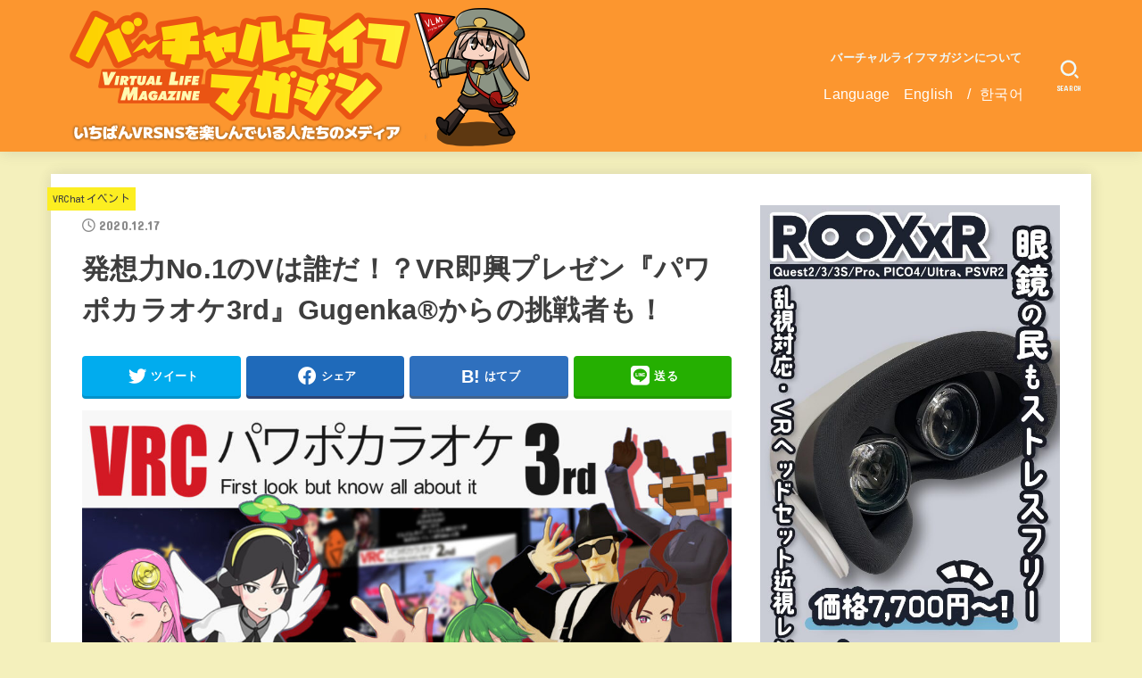

--- FILE ---
content_type: text/html; charset=UTF-8
request_url: https://vr-lifemagazine.com/pawapokaraoke3rd_gugenka/
body_size: 29494
content:
<!doctype html>
<html dir="ltr" lang="ja" prefix="og: https://ogp.me/ns#">
<head>
<meta charset="utf-8">
<meta http-equiv="X-UA-Compatible" content="IE=edge">
<meta name="HandheldFriendly" content="True">
<meta name="MobileOptimized" content="320">
<meta name="viewport" content="width=device-width, initial-scale=1"/>
<link rel="pingback" href="https://vr-lifemagazine.com/xmlrpc.php">
<title>発想力No.1のVは誰だ！？VR即興プレゼン『パワポカラオケ3rd』Gugenka®からの挑戦者も！ | バーチャルライフマガジン</title>

		<!-- All in One SEO 4.9.2 - aioseo.com -->
	<meta name="robots" content="max-image-preview:large" />
	<meta name="author" content="みつあみ やぎこ"/>
	<link rel="canonical" href="https://vr-lifemagazine.com/pawapokaraoke3rd_gugenka/" />
	<meta name="generator" content="All in One SEO (AIOSEO) 4.9.2" />
		<meta property="og:locale" content="ja_JP" />
		<meta property="og:site_name" content="バーチャルライフマガジン | VRChatはじめVR SNSの今をお届け！" />
		<meta property="og:type" content="article" />
		<meta property="og:title" content="発想力No.1のVは誰だ！？VR即興プレゼン『パワポカラオケ3rd』Gugenka®からの挑戦者も！ | バーチャルライフマガジン" />
		<meta property="og:url" content="https://vr-lifemagazine.com/pawapokaraoke3rd_gugenka/" />
		<meta property="og:image" content="https://vr-lifemagazine.com/wp-content/uploads/2020/12/20201215_100736.jpg" />
		<meta property="og:image:secure_url" content="https://vr-lifemagazine.com/wp-content/uploads/2020/12/20201215_100736.jpg" />
		<meta property="og:image:width" content="1920" />
		<meta property="og:image:height" content="1080" />
		<meta property="article:published_time" content="2020-12-17T09:47:07+00:00" />
		<meta property="article:modified_time" content="2023-02-18T18:48:18+00:00" />
		<meta name="twitter:card" content="summary_large_image" />
		<meta name="twitter:site" content="@vrlife_magazine" />
		<meta name="twitter:title" content="発想力No.1のVは誰だ！？VR即興プレゼン『パワポカラオケ3rd』Gugenka®からの挑戦者も！ | バーチャルライフマガジン" />
		<meta name="twitter:creator" content="@vrlife_magazine" />
		<meta name="twitter:image" content="https://vr-lifemagazine.com/wp-content/uploads/2020/12/20201215_100736.jpg" />
		<script type="application/ld+json" class="aioseo-schema">
			{"@context":"https:\/\/schema.org","@graph":[{"@type":"Article","@id":"https:\/\/vr-lifemagazine.com\/pawapokaraoke3rd_gugenka\/#article","name":"\u767a\u60f3\u529bNo.1\u306eV\u306f\u8ab0\u3060\uff01\uff1fVR\u5373\u8208\u30d7\u30ec\u30bc\u30f3\u300e\u30d1\u30ef\u30dd\u30ab\u30e9\u30aa\u30b13rd\u300fGugenka\u00ae\u304b\u3089\u306e\u6311\u6226\u8005\u3082\uff01 | \u30d0\u30fc\u30c1\u30e3\u30eb\u30e9\u30a4\u30d5\u30de\u30ac\u30b8\u30f3","headline":"\u767a\u60f3\u529bNo.1\u306eV\u306f\u8ab0\u3060\uff01\uff1fVR\u5373\u8208\u30d7\u30ec\u30bc\u30f3\u300e\u30d1\u30ef\u30dd\u30ab\u30e9\u30aa\u30b13rd\u300fGugenka\u00ae\u304b\u3089\u306e\u6311\u6226\u8005\u3082\uff01","author":{"@id":"https:\/\/vr-lifemagazine.com\/author\/mituamiyagiko\/#author"},"publisher":{"@id":"https:\/\/vr-lifemagazine.com\/#organization"},"image":{"@type":"ImageObject","url":"https:\/\/vr-lifemagazine.com\/wp-content\/uploads\/2020\/12\/20201215_100736.jpg","width":1920,"height":1080},"datePublished":"2020-12-17T18:47:07+09:00","dateModified":"2023-02-19T03:48:18+09:00","inLanguage":"ja","mainEntityOfPage":{"@id":"https:\/\/vr-lifemagazine.com\/pawapokaraoke3rd_gugenka\/#webpage"},"isPartOf":{"@id":"https:\/\/vr-lifemagazine.com\/pawapokaraoke3rd_gugenka\/#webpage"},"articleSection":"VRChat\u30a4\u30d9\u30f3\u30c8, \u30d4\u30c3\u30af\u30a2\u30c3\u30d7"},{"@type":"BreadcrumbList","@id":"https:\/\/vr-lifemagazine.com\/pawapokaraoke3rd_gugenka\/#breadcrumblist","itemListElement":[{"@type":"ListItem","@id":"https:\/\/vr-lifemagazine.com#listItem","position":1,"name":"Home","item":"https:\/\/vr-lifemagazine.com","nextItem":{"@type":"ListItem","@id":"https:\/\/vr-lifemagazine.com\/category\/vrchat\/#listItem","name":"VRChat"}},{"@type":"ListItem","@id":"https:\/\/vr-lifemagazine.com\/category\/vrchat\/#listItem","position":2,"name":"VRChat","item":"https:\/\/vr-lifemagazine.com\/category\/vrchat\/","nextItem":{"@type":"ListItem","@id":"https:\/\/vr-lifemagazine.com\/category\/vrchat\/vrchat-eventlist\/#listItem","name":"VRChat\u30a4\u30d9\u30f3\u30c8"},"previousItem":{"@type":"ListItem","@id":"https:\/\/vr-lifemagazine.com#listItem","name":"Home"}},{"@type":"ListItem","@id":"https:\/\/vr-lifemagazine.com\/category\/vrchat\/vrchat-eventlist\/#listItem","position":3,"name":"VRChat\u30a4\u30d9\u30f3\u30c8","item":"https:\/\/vr-lifemagazine.com\/category\/vrchat\/vrchat-eventlist\/","nextItem":{"@type":"ListItem","@id":"https:\/\/vr-lifemagazine.com\/pawapokaraoke3rd_gugenka\/#listItem","name":"\u767a\u60f3\u529bNo.1\u306eV\u306f\u8ab0\u3060\uff01\uff1fVR\u5373\u8208\u30d7\u30ec\u30bc\u30f3\u300e\u30d1\u30ef\u30dd\u30ab\u30e9\u30aa\u30b13rd\u300fGugenka\u00ae\u304b\u3089\u306e\u6311\u6226\u8005\u3082\uff01"},"previousItem":{"@type":"ListItem","@id":"https:\/\/vr-lifemagazine.com\/category\/vrchat\/#listItem","name":"VRChat"}},{"@type":"ListItem","@id":"https:\/\/vr-lifemagazine.com\/pawapokaraoke3rd_gugenka\/#listItem","position":4,"name":"\u767a\u60f3\u529bNo.1\u306eV\u306f\u8ab0\u3060\uff01\uff1fVR\u5373\u8208\u30d7\u30ec\u30bc\u30f3\u300e\u30d1\u30ef\u30dd\u30ab\u30e9\u30aa\u30b13rd\u300fGugenka\u00ae\u304b\u3089\u306e\u6311\u6226\u8005\u3082\uff01","previousItem":{"@type":"ListItem","@id":"https:\/\/vr-lifemagazine.com\/category\/vrchat\/vrchat-eventlist\/#listItem","name":"VRChat\u30a4\u30d9\u30f3\u30c8"}}]},{"@type":"Organization","@id":"https:\/\/vr-lifemagazine.com\/#organization","name":"\u30d0\u30fc\u30c1\u30e3\u30eb\u30e9\u30a4\u30d5\u30de\u30ac\u30b8\u30f3","description":"VRChat\u3084cluster\u306a\u3069\u3001\u30e1\u30bf\u30d0\u30fc\u30b9\u306e\u4eca\u3092\u304a\u5c4a\u3051\uff01\u30d0\u30fc\u30c1\u30e3\u30eb\u30a8\u30f3\u30bf\u30e1\u306eWEB\u30de\u30ac\u30b8\u30f3","url":"https:\/\/vr-lifemagazine.com\/","logo":{"@type":"ImageObject","url":"https:\/\/vr-lifemagazine.com\/wp-content\/uploads\/2023\/06\/cropped-cropped-bachamaga_y.png","@id":"https:\/\/vr-lifemagazine.com\/pawapokaraoke3rd_gugenka\/#organizationLogo","width":560,"height":160},"image":{"@id":"https:\/\/vr-lifemagazine.com\/pawapokaraoke3rd_gugenka\/#organizationLogo"},"sameAs":["https:\/\/twitter.com\/vrlife_magazine"]},{"@type":"Person","@id":"https:\/\/vr-lifemagazine.com\/author\/mituamiyagiko\/#author","url":"https:\/\/vr-lifemagazine.com\/author\/mituamiyagiko\/","name":"\u307f\u3064\u3042\u307f \u3084\u304e\u3053"},{"@type":"WebPage","@id":"https:\/\/vr-lifemagazine.com\/pawapokaraoke3rd_gugenka\/#webpage","url":"https:\/\/vr-lifemagazine.com\/pawapokaraoke3rd_gugenka\/","name":"\u767a\u60f3\u529bNo.1\u306eV\u306f\u8ab0\u3060\uff01\uff1fVR\u5373\u8208\u30d7\u30ec\u30bc\u30f3\u300e\u30d1\u30ef\u30dd\u30ab\u30e9\u30aa\u30b13rd\u300fGugenka\u00ae\u304b\u3089\u306e\u6311\u6226\u8005\u3082\uff01 | \u30d0\u30fc\u30c1\u30e3\u30eb\u30e9\u30a4\u30d5\u30de\u30ac\u30b8\u30f3","inLanguage":"ja","isPartOf":{"@id":"https:\/\/vr-lifemagazine.com\/#website"},"breadcrumb":{"@id":"https:\/\/vr-lifemagazine.com\/pawapokaraoke3rd_gugenka\/#breadcrumblist"},"author":{"@id":"https:\/\/vr-lifemagazine.com\/author\/mituamiyagiko\/#author"},"creator":{"@id":"https:\/\/vr-lifemagazine.com\/author\/mituamiyagiko\/#author"},"image":{"@type":"ImageObject","url":"https:\/\/vr-lifemagazine.com\/wp-content\/uploads\/2020\/12\/20201215_100736.jpg","@id":"https:\/\/vr-lifemagazine.com\/pawapokaraoke3rd_gugenka\/#mainImage","width":1920,"height":1080},"primaryImageOfPage":{"@id":"https:\/\/vr-lifemagazine.com\/pawapokaraoke3rd_gugenka\/#mainImage"},"datePublished":"2020-12-17T18:47:07+09:00","dateModified":"2023-02-19T03:48:18+09:00"},{"@type":"WebSite","@id":"https:\/\/vr-lifemagazine.com\/#website","url":"https:\/\/vr-lifemagazine.com\/","name":"\u30d0\u30fc\u30c1\u30e3\u30eb\u30e9\u30a4\u30d5\u30de\u30ac\u30b8\u30f3","description":"VRChat\u3084cluster\u306a\u3069\u3001\u30e1\u30bf\u30d0\u30fc\u30b9\u306e\u4eca\u3092\u304a\u5c4a\u3051\uff01\u30d0\u30fc\u30c1\u30e3\u30eb\u30a8\u30f3\u30bf\u30e1\u306eWEB\u30de\u30ac\u30b8\u30f3","inLanguage":"ja","publisher":{"@id":"https:\/\/vr-lifemagazine.com\/#organization"}}]}
		</script>
		<!-- All in One SEO -->

<link rel='dns-prefetch' href='//www.googletagmanager.com' />
<link rel='dns-prefetch' href='//stats.wp.com' />
<link rel='dns-prefetch' href='//fonts.googleapis.com' />
<link rel='dns-prefetch' href='//cdnjs.cloudflare.com' />
<link rel='preconnect' href='//c0.wp.com' />
<link rel="alternate" type="application/rss+xml" title="バーチャルライフマガジン &raquo; フィード" href="https://vr-lifemagazine.com/feed/" />
<link rel="alternate" type="application/rss+xml" title="バーチャルライフマガジン &raquo; コメントフィード" href="https://vr-lifemagazine.com/comments/feed/" />
<script type="text/javascript" id="wpp-js" src="https://vr-lifemagazine.com/wp-content/plugins/wordpress-popular-posts/assets/js/wpp.min.js?ver=7.3.6" data-sampling="0" data-sampling-rate="100" data-api-url="https://vr-lifemagazine.com/wp-json/wordpress-popular-posts" data-post-id="12347" data-token="321ef2cbe3" data-lang="0" data-debug="0"></script>
<link rel="alternate" title="oEmbed (JSON)" type="application/json+oembed" href="https://vr-lifemagazine.com/wp-json/oembed/1.0/embed?url=https%3A%2F%2Fvr-lifemagazine.com%2Fpawapokaraoke3rd_gugenka%2F" />
<link rel="alternate" title="oEmbed (XML)" type="text/xml+oembed" href="https://vr-lifemagazine.com/wp-json/oembed/1.0/embed?url=https%3A%2F%2Fvr-lifemagazine.com%2Fpawapokaraoke3rd_gugenka%2F&#038;format=xml" />
		<!-- This site uses the Google Analytics by ExactMetrics plugin v8.11.1 - Using Analytics tracking - https://www.exactmetrics.com/ -->
		<!-- Note: ExactMetrics is not currently configured on this site. The site owner needs to authenticate with Google Analytics in the ExactMetrics settings panel. -->
					<!-- No tracking code set -->
				<!-- / Google Analytics by ExactMetrics -->
		<style id='wp-img-auto-sizes-contain-inline-css' type='text/css'>
img:is([sizes=auto i],[sizes^="auto," i]){contain-intrinsic-size:3000px 1500px}
/*# sourceURL=wp-img-auto-sizes-contain-inline-css */
</style>
<link rel='stylesheet' id='jetpack_related-posts-css' href='https://c0.wp.com/p/jetpack/15.3.1/modules/related-posts/related-posts.css' type='text/css' media='all' />
<style id='wp-emoji-styles-inline-css' type='text/css'>

	img.wp-smiley, img.emoji {
		display: inline !important;
		border: none !important;
		box-shadow: none !important;
		height: 1em !important;
		width: 1em !important;
		margin: 0 0.07em !important;
		vertical-align: -0.1em !important;
		background: none !important;
		padding: 0 !important;
	}
/*# sourceURL=wp-emoji-styles-inline-css */
</style>
<link rel='stylesheet' id='wp-block-library-css' href='https://c0.wp.com/c/6.9/wp-includes/css/dist/block-library/style.min.css' type='text/css' media='all' />
<style id='classic-theme-styles-inline-css' type='text/css'>
/*! This file is auto-generated */
.wp-block-button__link{color:#fff;background-color:#32373c;border-radius:9999px;box-shadow:none;text-decoration:none;padding:calc(.667em + 2px) calc(1.333em + 2px);font-size:1.125em}.wp-block-file__button{background:#32373c;color:#fff;text-decoration:none}
/*# sourceURL=/wp-includes/css/classic-themes.min.css */
</style>
<style id='rinkerg-gutenberg-rinker-style-inline-css' type='text/css'>
.wp-block-create-block-block{background-color:#21759b;color:#fff;padding:2px}

/*# sourceURL=https://vr-lifemagazine.com/wp-content/plugins/yyi-rinker/block/build/style-index.css */
</style>
<link rel='stylesheet' id='aioseo/css/src/vue/standalone/blocks/table-of-contents/global.scss-css' href='https://vr-lifemagazine.com/wp-content/plugins/all-in-one-seo-pack/dist/Lite/assets/css/table-of-contents/global.e90f6d47.css?ver=4.9.2' type='text/css' media='all' />
<style id='auto-amazon-links-unit-style-inline-css' type='text/css'>
.aal-gutenberg-preview{max-height:400px;overflow:auto}

/*# sourceURL=https://vr-lifemagazine.com/wp-content/plugins/amazon-auto-links/include/core/component/gutenberg/unit_block/build/style-index.css */
</style>
<style id='pdfemb-pdf-embedder-viewer-style-inline-css' type='text/css'>
.wp-block-pdfemb-pdf-embedder-viewer{max-width:none}

/*# sourceURL=https://vr-lifemagazine.com/wp-content/plugins/pdf-embedder/block/build/style-index.css */
</style>
<link rel='stylesheet' id='mediaelement-css' href='https://c0.wp.com/c/6.9/wp-includes/js/mediaelement/mediaelementplayer-legacy.min.css' type='text/css' media='all' />
<link rel='stylesheet' id='wp-mediaelement-css' href='https://c0.wp.com/c/6.9/wp-includes/js/mediaelement/wp-mediaelement.min.css' type='text/css' media='all' />
<style id='jetpack-sharing-buttons-style-inline-css' type='text/css'>
.jetpack-sharing-buttons__services-list{display:flex;flex-direction:row;flex-wrap:wrap;gap:0;list-style-type:none;margin:5px;padding:0}.jetpack-sharing-buttons__services-list.has-small-icon-size{font-size:12px}.jetpack-sharing-buttons__services-list.has-normal-icon-size{font-size:16px}.jetpack-sharing-buttons__services-list.has-large-icon-size{font-size:24px}.jetpack-sharing-buttons__services-list.has-huge-icon-size{font-size:36px}@media print{.jetpack-sharing-buttons__services-list{display:none!important}}.editor-styles-wrapper .wp-block-jetpack-sharing-buttons{gap:0;padding-inline-start:0}ul.jetpack-sharing-buttons__services-list.has-background{padding:1.25em 2.375em}
/*# sourceURL=https://vr-lifemagazine.com/wp-content/plugins/jetpack/_inc/blocks/sharing-buttons/view.css */
</style>
<link rel='stylesheet' id='liquid-block-speech-css' href='https://vr-lifemagazine.com/wp-content/plugins/liquid-speech-balloon/css/block.css' type='text/css' media='all' />
<style id='global-styles-inline-css' type='text/css'>
:root{--wp--preset--aspect-ratio--square: 1;--wp--preset--aspect-ratio--4-3: 4/3;--wp--preset--aspect-ratio--3-4: 3/4;--wp--preset--aspect-ratio--3-2: 3/2;--wp--preset--aspect-ratio--2-3: 2/3;--wp--preset--aspect-ratio--16-9: 16/9;--wp--preset--aspect-ratio--9-16: 9/16;--wp--preset--color--black: #000;--wp--preset--color--cyan-bluish-gray: #abb8c3;--wp--preset--color--white: #fff;--wp--preset--color--pale-pink: #f78da7;--wp--preset--color--vivid-red: #cf2e2e;--wp--preset--color--luminous-vivid-orange: #ff6900;--wp--preset--color--luminous-vivid-amber: #fcb900;--wp--preset--color--light-green-cyan: #7bdcb5;--wp--preset--color--vivid-green-cyan: #00d084;--wp--preset--color--pale-cyan-blue: #8ed1fc;--wp--preset--color--vivid-cyan-blue: #0693e3;--wp--preset--color--vivid-purple: #9b51e0;--wp--preset--color--mainttlbg: var(--main-ttl-bg);--wp--preset--color--mainttltext: var(--main-ttl-color);--wp--preset--gradient--vivid-cyan-blue-to-vivid-purple: linear-gradient(135deg,rgb(6,147,227) 0%,rgb(155,81,224) 100%);--wp--preset--gradient--light-green-cyan-to-vivid-green-cyan: linear-gradient(135deg,rgb(122,220,180) 0%,rgb(0,208,130) 100%);--wp--preset--gradient--luminous-vivid-amber-to-luminous-vivid-orange: linear-gradient(135deg,rgb(252,185,0) 0%,rgb(255,105,0) 100%);--wp--preset--gradient--luminous-vivid-orange-to-vivid-red: linear-gradient(135deg,rgb(255,105,0) 0%,rgb(207,46,46) 100%);--wp--preset--gradient--very-light-gray-to-cyan-bluish-gray: linear-gradient(135deg,rgb(238,238,238) 0%,rgb(169,184,195) 100%);--wp--preset--gradient--cool-to-warm-spectrum: linear-gradient(135deg,rgb(74,234,220) 0%,rgb(151,120,209) 20%,rgb(207,42,186) 40%,rgb(238,44,130) 60%,rgb(251,105,98) 80%,rgb(254,248,76) 100%);--wp--preset--gradient--blush-light-purple: linear-gradient(135deg,rgb(255,206,236) 0%,rgb(152,150,240) 100%);--wp--preset--gradient--blush-bordeaux: linear-gradient(135deg,rgb(254,205,165) 0%,rgb(254,45,45) 50%,rgb(107,0,62) 100%);--wp--preset--gradient--luminous-dusk: linear-gradient(135deg,rgb(255,203,112) 0%,rgb(199,81,192) 50%,rgb(65,88,208) 100%);--wp--preset--gradient--pale-ocean: linear-gradient(135deg,rgb(255,245,203) 0%,rgb(182,227,212) 50%,rgb(51,167,181) 100%);--wp--preset--gradient--electric-grass: linear-gradient(135deg,rgb(202,248,128) 0%,rgb(113,206,126) 100%);--wp--preset--gradient--midnight: linear-gradient(135deg,rgb(2,3,129) 0%,rgb(40,116,252) 100%);--wp--preset--font-size--small: 13px;--wp--preset--font-size--medium: 20px;--wp--preset--font-size--large: 36px;--wp--preset--font-size--x-large: 42px;--wp--preset--spacing--20: 0.44rem;--wp--preset--spacing--30: 0.67rem;--wp--preset--spacing--40: 1rem;--wp--preset--spacing--50: 1.5rem;--wp--preset--spacing--60: 2.25rem;--wp--preset--spacing--70: 3.38rem;--wp--preset--spacing--80: 5.06rem;--wp--preset--shadow--natural: 6px 6px 9px rgba(0, 0, 0, 0.2);--wp--preset--shadow--deep: 12px 12px 50px rgba(0, 0, 0, 0.4);--wp--preset--shadow--sharp: 6px 6px 0px rgba(0, 0, 0, 0.2);--wp--preset--shadow--outlined: 6px 6px 0px -3px rgb(255, 255, 255), 6px 6px rgb(0, 0, 0);--wp--preset--shadow--crisp: 6px 6px 0px rgb(0, 0, 0);}:where(.is-layout-flex){gap: 0.5em;}:where(.is-layout-grid){gap: 0.5em;}body .is-layout-flex{display: flex;}.is-layout-flex{flex-wrap: wrap;align-items: center;}.is-layout-flex > :is(*, div){margin: 0;}body .is-layout-grid{display: grid;}.is-layout-grid > :is(*, div){margin: 0;}:where(.wp-block-columns.is-layout-flex){gap: 2em;}:where(.wp-block-columns.is-layout-grid){gap: 2em;}:where(.wp-block-post-template.is-layout-flex){gap: 1.25em;}:where(.wp-block-post-template.is-layout-grid){gap: 1.25em;}.has-black-color{color: var(--wp--preset--color--black) !important;}.has-cyan-bluish-gray-color{color: var(--wp--preset--color--cyan-bluish-gray) !important;}.has-white-color{color: var(--wp--preset--color--white) !important;}.has-pale-pink-color{color: var(--wp--preset--color--pale-pink) !important;}.has-vivid-red-color{color: var(--wp--preset--color--vivid-red) !important;}.has-luminous-vivid-orange-color{color: var(--wp--preset--color--luminous-vivid-orange) !important;}.has-luminous-vivid-amber-color{color: var(--wp--preset--color--luminous-vivid-amber) !important;}.has-light-green-cyan-color{color: var(--wp--preset--color--light-green-cyan) !important;}.has-vivid-green-cyan-color{color: var(--wp--preset--color--vivid-green-cyan) !important;}.has-pale-cyan-blue-color{color: var(--wp--preset--color--pale-cyan-blue) !important;}.has-vivid-cyan-blue-color{color: var(--wp--preset--color--vivid-cyan-blue) !important;}.has-vivid-purple-color{color: var(--wp--preset--color--vivid-purple) !important;}.has-black-background-color{background-color: var(--wp--preset--color--black) !important;}.has-cyan-bluish-gray-background-color{background-color: var(--wp--preset--color--cyan-bluish-gray) !important;}.has-white-background-color{background-color: var(--wp--preset--color--white) !important;}.has-pale-pink-background-color{background-color: var(--wp--preset--color--pale-pink) !important;}.has-vivid-red-background-color{background-color: var(--wp--preset--color--vivid-red) !important;}.has-luminous-vivid-orange-background-color{background-color: var(--wp--preset--color--luminous-vivid-orange) !important;}.has-luminous-vivid-amber-background-color{background-color: var(--wp--preset--color--luminous-vivid-amber) !important;}.has-light-green-cyan-background-color{background-color: var(--wp--preset--color--light-green-cyan) !important;}.has-vivid-green-cyan-background-color{background-color: var(--wp--preset--color--vivid-green-cyan) !important;}.has-pale-cyan-blue-background-color{background-color: var(--wp--preset--color--pale-cyan-blue) !important;}.has-vivid-cyan-blue-background-color{background-color: var(--wp--preset--color--vivid-cyan-blue) !important;}.has-vivid-purple-background-color{background-color: var(--wp--preset--color--vivid-purple) !important;}.has-black-border-color{border-color: var(--wp--preset--color--black) !important;}.has-cyan-bluish-gray-border-color{border-color: var(--wp--preset--color--cyan-bluish-gray) !important;}.has-white-border-color{border-color: var(--wp--preset--color--white) !important;}.has-pale-pink-border-color{border-color: var(--wp--preset--color--pale-pink) !important;}.has-vivid-red-border-color{border-color: var(--wp--preset--color--vivid-red) !important;}.has-luminous-vivid-orange-border-color{border-color: var(--wp--preset--color--luminous-vivid-orange) !important;}.has-luminous-vivid-amber-border-color{border-color: var(--wp--preset--color--luminous-vivid-amber) !important;}.has-light-green-cyan-border-color{border-color: var(--wp--preset--color--light-green-cyan) !important;}.has-vivid-green-cyan-border-color{border-color: var(--wp--preset--color--vivid-green-cyan) !important;}.has-pale-cyan-blue-border-color{border-color: var(--wp--preset--color--pale-cyan-blue) !important;}.has-vivid-cyan-blue-border-color{border-color: var(--wp--preset--color--vivid-cyan-blue) !important;}.has-vivid-purple-border-color{border-color: var(--wp--preset--color--vivid-purple) !important;}.has-vivid-cyan-blue-to-vivid-purple-gradient-background{background: var(--wp--preset--gradient--vivid-cyan-blue-to-vivid-purple) !important;}.has-light-green-cyan-to-vivid-green-cyan-gradient-background{background: var(--wp--preset--gradient--light-green-cyan-to-vivid-green-cyan) !important;}.has-luminous-vivid-amber-to-luminous-vivid-orange-gradient-background{background: var(--wp--preset--gradient--luminous-vivid-amber-to-luminous-vivid-orange) !important;}.has-luminous-vivid-orange-to-vivid-red-gradient-background{background: var(--wp--preset--gradient--luminous-vivid-orange-to-vivid-red) !important;}.has-very-light-gray-to-cyan-bluish-gray-gradient-background{background: var(--wp--preset--gradient--very-light-gray-to-cyan-bluish-gray) !important;}.has-cool-to-warm-spectrum-gradient-background{background: var(--wp--preset--gradient--cool-to-warm-spectrum) !important;}.has-blush-light-purple-gradient-background{background: var(--wp--preset--gradient--blush-light-purple) !important;}.has-blush-bordeaux-gradient-background{background: var(--wp--preset--gradient--blush-bordeaux) !important;}.has-luminous-dusk-gradient-background{background: var(--wp--preset--gradient--luminous-dusk) !important;}.has-pale-ocean-gradient-background{background: var(--wp--preset--gradient--pale-ocean) !important;}.has-electric-grass-gradient-background{background: var(--wp--preset--gradient--electric-grass) !important;}.has-midnight-gradient-background{background: var(--wp--preset--gradient--midnight) !important;}.has-small-font-size{font-size: var(--wp--preset--font-size--small) !important;}.has-medium-font-size{font-size: var(--wp--preset--font-size--medium) !important;}.has-large-font-size{font-size: var(--wp--preset--font-size--large) !important;}.has-x-large-font-size{font-size: var(--wp--preset--font-size--x-large) !important;}
:where(.wp-block-post-template.is-layout-flex){gap: 1.25em;}:where(.wp-block-post-template.is-layout-grid){gap: 1.25em;}
:where(.wp-block-term-template.is-layout-flex){gap: 1.25em;}:where(.wp-block-term-template.is-layout-grid){gap: 1.25em;}
:where(.wp-block-columns.is-layout-flex){gap: 2em;}:where(.wp-block-columns.is-layout-grid){gap: 2em;}
:root :where(.wp-block-pullquote){font-size: 1.5em;line-height: 1.6;}
/*# sourceURL=global-styles-inline-css */
</style>
<link rel='stylesheet' id='contact-form-7-css' href='https://vr-lifemagazine.com/wp-content/plugins/contact-form-7/includes/css/styles.css?ver=6.1.4' type='text/css' media='all' />
<link rel='stylesheet' id='ctf_styles-css' href='https://vr-lifemagazine.com/wp-content/plugins/custom-twitter-feeds/css/ctf-styles.min.css?ver=2.3.1' type='text/css' media='all' />
<link rel='stylesheet' id='pz-linkcard-css-css' href='//vr-lifemagazine.com/wp-content/uploads/pz-linkcard/style/style.min.css?ver=2.5.8.3' type='text/css' media='all' />
<link rel='stylesheet' id='toc-screen-css' href='https://vr-lifemagazine.com/wp-content/plugins/table-of-contents-plus/screen.min.css?ver=2411.1' type='text/css' media='all' />
<link rel='stylesheet' id='set_vk_post_autor_css-css' href='https://vr-lifemagazine.com/wp-content/plugins/vk-post-author-display/assets/css/vk-post-author.css?ver=1.26.2' type='text/css' media='all' />
<link rel='stylesheet' id='amazon-auto-links-_common-css' href='https://vr-lifemagazine.com/wp-content/plugins/amazon-auto-links/template/_common/style.min.css?ver=5.4.2' type='text/css' media='all' />
<link rel='stylesheet' id='amazon-auto-links-list-css' href='https://vr-lifemagazine.com/wp-content/plugins/amazon-auto-links/template/list/style.min.css?ver=1.4.1' type='text/css' media='all' />
<link rel='stylesheet' id='wordpress-popular-posts-css-css' href='https://vr-lifemagazine.com/wp-content/plugins/wordpress-popular-posts/assets/css/wpp.css?ver=7.3.6' type='text/css' media='all' />
<link rel='stylesheet' id='yyi_rinker_stylesheet-css' href='https://vr-lifemagazine.com/wp-content/plugins/yyi-rinker/css/style.css?v=1.12.0' type='text/css' media='all' />
<link rel='stylesheet' id='stk_style-css' href='https://vr-lifemagazine.com/wp-content/themes/jstork19/style.css?ver=3.8' type='text/css' media='all' />
<style id='stk_style-inline-css' type='text/css'>
:root{--stk-base-font-family:"游ゴシック","Yu Gothic","游ゴシック体","YuGothic","Hiragino Kaku Gothic ProN",Meiryo,sans-serif;--stk-base-font-size-pc:103%;--stk-base-font-size-sp:103%;--stk-font-awesome-free:"Font Awesome 6 Free";--stk-font-awesome-brand:"Font Awesome 6 Brands";--wp--preset--font-size--medium:clamp(1.2em,2.5vw,20px);--wp--preset--font-size--large:clamp(1.5em,4.5vw,36px);--wp--preset--font-size--x-large:clamp(1.9em,5.25vw,42px);--wp--style--gallery-gap-default:.5em;--stk-margin:1.6em;--main-text-color:#3E3E3E;--main-link-color:#dd8500;--main-link-color-hover:#00b3c6;--main-ttl-bg:#fc962f;--main-ttl-bg-rgba:rgba(252,150,47,.1);--main-ttl-color:#fff;--header-bg:#fc962f;--header-bg-overlay:#0ea3c9;--header-logo-color:#494949;--header-text-color:#edf9fc;--inner-content-bg:#fff;--label-bg:#fcee21;--label-text-color:#3e3e3e;--slider-text-color:#000;--side-text-color:#3e3e3e;--footer-bg:#666;--footer-text-color:#CACACA;--footer-link-color:#f7f7f7;--new-mark-bg:#ff6347;--oc-box-blue:#82c8e2;--oc-box-blue-inner:#d4f3ff;--oc-box-red:#ee5656;--oc-box-red-inner:#feeeed;--oc-box-yellow:#f7cf2e;--oc-box-yellow-inner:#fffae2;--oc-box-green:#39cd75;--oc-box-green-inner:#e8fbf0;--oc-box-pink:#f7b2b2;--oc-box-pink-inner:#fee;--oc-box-gray:#9c9c9c;--oc-box-gray-inner:#f5f5f5;--oc-box-black:#313131;--oc-box-black-inner:#404040;--oc-btn-rich_yellow:#f7cf2e;--oc-btn-rich_yellow-sdw:#ecb254;--oc-btn-rich_pink:#ee5656;--oc-btn-rich_pink-sdw:#d34e4e;--oc-btn-rich_orange:#ef9b2f;--oc-btn-rich_orange-sdw:#cc8c23;--oc-btn-rich_green:#39cd75;--oc-btn-rich_green-sdw:#1eae59;--oc-btn-rich_blue:#19b4ce;--oc-btn-rich_blue-sdw:#07889d;--oc-base-border-color:rgba(125,125,125,.3);--oc-has-background-basic-padding:.9em 1.1em;--stk-maker-yellow:#ff6;--stk-maker-pink:#ffd5d5;--stk-maker-blue:#b5dfff;--stk-maker-green:#cff7c7}
ul.wpp-list{counter-reset:number}ul.wpp-list li{list-style:none;position:relative;border-bottom:1px solid #ddd;margin:0;padding-bottom:.75em}ul.wpp-list li a::before{counter-increment:number;content:counter(number);background-color:var(--main-ttl-bg);color:var(--main-ttl-color);margin-right:3px;width:1.5em;height:1.5em;line-height:1.5em;font-size:75%;border-radius:3px;font-weight:bold;display:block;text-align:center;position:absolute;left:2px;top:2px;z-index:1}ul.wpp-list img{margin-bottom:0;margin-right:5px}ul.wpp-list li a.wpp-post-title{display:block}ul.wpp-list li a.wpp-post-title::before,ul.wpp-list li .wpp-author a::before,ul.wpp-list li .wpp-category a::before{content:none}ul.wpp-list .wpp-excerpt{font-size:80%}@media only screen and (max-width:480px){#toc_container{font-size:90%}}#toc_container{width:100%!important;padding:1.2em;border:5px solid rgba(100,100,100,.2)}#toc_container li{margin:1em 0;font-weight:bold}#toc_container li li{font-weight:normal;margin:.5em 0}#toc_container li::before{content:none}#toc_container .toc_number{display:inline-block;font-weight:bold;font-size:75%;background-color:var(--main-ttl-bg);color:var(--main-ttl-color);min-width:2.1em;min-height:2.1em;line-height:2.1;text-align:center;border-radius:1em;margin-right:.3em;padding:0 7px}#toc_container a{color:inherit;text-decoration:none}#toc_container a:hover{text-decoration:underline}#toc_container p.toc_title{max-width:580px;font-weight:bold;text-align:left;margin:0 auto;font-size:100%;vertical-align:middle}#toc_container .toc_title::before{display:inline-block;font-family:var(--stk-font-awesome-free,"Font Awesome 5 Free");font-weight:900;content:"\f03a";margin-right:.8em;margin-left:.4em;transform:scale(1.4);color:var(--main-ttl-bg)}#toc_container .toc_title .toc_toggle{font-size:80%;font-weight:normal;margin-left:.2em}#toc_container .toc_list{max-width:580px;margin-left:auto;margin-right:auto}#toc_container .toc_list>li{padding-left:0}
/*# sourceURL=stk_style-inline-css */
</style>
<link rel='stylesheet' id='stk_child-style-css' href='https://vr-lifemagazine.com/wp-content/themes/jstork19_custom/style.css' type='text/css' media='all' />
<link rel='stylesheet' id='gf_font-css' href='https://fonts.googleapis.com/css?family=Concert+One&#038;display=swap' type='text/css' media='all' />
<style id='gf_font-inline-css' type='text/css'>
.gf {font-family: "Concert One", "游ゴシック", "Yu Gothic", "游ゴシック体", "YuGothic", "Hiragino Kaku Gothic ProN", Meiryo, sans-serif;}
/*# sourceURL=gf_font-inline-css */
</style>
<link rel='stylesheet' id='fontawesome-css' href='https://cdnjs.cloudflare.com/ajax/libs/font-awesome/6.1.1/css/all.min.css' type='text/css' media='all' />
<link rel='stylesheet' id='vk-font-awesome-css' href='https://vr-lifemagazine.com/wp-content/plugins/vk-post-author-display/vendor/vektor-inc/font-awesome-versions/src/font-awesome/css/all.min.css?ver=7.1.0' type='text/css' media='all' />
<link rel='stylesheet' id='dflip-style-css' href='https://vr-lifemagazine.com/wp-content/plugins/3d-flipbook-dflip-lite/assets/css/dflip.min.css?ver=2.4.20' type='text/css' media='all' />
<link rel='stylesheet' id='wp-associate-post-r2-css' href='https://vr-lifemagazine.com/wp-content/plugins/wp-associate-post-r2/css/skin-standard.css?ver=5.0.1' type='text/css' media='all' />
<link rel='stylesheet' id='dashicons-css' href='https://c0.wp.com/c/6.9/wp-includes/css/dashicons.min.css' type='text/css' media='all' />
<link rel='stylesheet' id='wp-pointer-css' href='https://c0.wp.com/c/6.9/wp-includes/css/wp-pointer.min.css' type='text/css' media='all' />
<!--n2css--><!--n2js--><script type="text/javascript" src="https://c0.wp.com/c/6.9/wp-includes/js/jquery/jquery.min.js" id="jquery-core-js"></script>
<script type="text/javascript" src="https://c0.wp.com/c/6.9/wp-includes/js/jquery/jquery-migrate.min.js" id="jquery-migrate-js"></script>
<script type="text/javascript" id="jetpack_related-posts-js-extra">
/* <![CDATA[ */
var related_posts_js_options = {"post_heading":"h4"};
//# sourceURL=jetpack_related-posts-js-extra
/* ]]> */
</script>
<script type="text/javascript" src="https://c0.wp.com/p/jetpack/15.3.1/_inc/build/related-posts/related-posts.min.js" id="jetpack_related-posts-js"></script>
<script type="text/javascript" src="https://vr-lifemagazine.com/wp-content/plugins/yyi-rinker/js/event-tracking.js?v=1.12.0" id="yyi_rinker_event_tracking_script-js"></script>

<!-- Site Kit によって追加された Google タグ（gtag.js）スニペット -->
<!-- Google アナリティクス スニペット (Site Kit が追加) -->
<script type="text/javascript" src="https://www.googletagmanager.com/gtag/js?id=GT-K8GM7BG" id="google_gtagjs-js" async></script>
<script type="text/javascript" id="google_gtagjs-js-after">
/* <![CDATA[ */
window.dataLayer = window.dataLayer || [];function gtag(){dataLayer.push(arguments);}
gtag("set","linker",{"domains":["vr-lifemagazine.com"]});
gtag("js", new Date());
gtag("set", "developer_id.dZTNiMT", true);
gtag("config", "GT-K8GM7BG");
//# sourceURL=google_gtagjs-js-after
/* ]]> */
</script>
<link rel="https://api.w.org/" href="https://vr-lifemagazine.com/wp-json/" /><link rel="alternate" title="JSON" type="application/json" href="https://vr-lifemagazine.com/wp-json/wp/v2/posts/12347" /><link rel="EditURI" type="application/rsd+xml" title="RSD" href="https://vr-lifemagazine.com/xmlrpc.php?rsd" />

<link rel='shortlink' href='https://vr-lifemagazine.com/?p=12347' />
	<link rel="preconnect" href="https://fonts.googleapis.com">
	<link rel="preconnect" href="https://fonts.gstatic.com">
	<link href='https://fonts.googleapis.com/css2?display=swap&family=Kosugi+Maru' rel='stylesheet'><meta name="generator" content="Site Kit by Google 1.168.0" /><style type="text/css">.liquid-speech-balloon-01 .liquid-speech-balloon-avatar { background-image: url("https://vr-lifemagazine.com/wp-content/uploads/2020/07/WS000458-e1594393479794-300x300.jpg"); } .liquid-speech-balloon-02 .liquid-speech-balloon-avatar { background-image: url("https://vr-lifemagazine.com/wp-content/uploads/2020/07/WS000459-e1594393459907.jpg"); } .liquid-speech-balloon-03 .liquid-speech-balloon-avatar { background-image: url("https://vr-lifemagazine.com/wp-content/uploads/2020/06/yagiko.png"); } .liquid-speech-balloon-04 .liquid-speech-balloon-avatar { background-image: url("https://vr-lifemagazine.com/wp-content/uploads/2021/02/eA41LgyB_400x400.jpg"); } .liquid-speech-balloon-05 .liquid-speech-balloon-avatar { background-image: url("https://vr-lifemagazine.com/wp-content/uploads/2021/06/avatar20210604005606-e1622736117396.jpg"); } .liquid-speech-balloon-01 .liquid-speech-balloon-avatar::after { content: "じむの朔"; } .liquid-speech-balloon-02 .liquid-speech-balloon-avatar::after { content: "ひーろー"; } .liquid-speech-balloon-03 .liquid-speech-balloon-avatar::after { content: "やぎこ"; } .liquid-speech-balloon-04 .liquid-speech-balloon-avatar::after { content: "フィオ"; } .liquid-speech-balloon-05 .liquid-speech-balloon-avatar::after { content: "5"; } </style>
	<style>img#wpstats{display:none}</style>
		<style type='text/css' id='amazon-auto-links-button-css' data-version='5.4.2'>.amazon-auto-links-button.amazon-auto-links-button-default { background-image: -webkit-linear-gradient(top, #4997e5, #3f89ba);background-image: -moz-linear-gradient(top, #4997e5, #3f89ba);background-image: -ms-linear-gradient(top, #4997e5, #3f89ba);background-image: -o-linear-gradient(top, #4997e5, #3f89ba);background-image: linear-gradient(to bottom, #4997e5, #3f89ba);-webkit-border-radius: 4px;-moz-border-radius: 4px;border-radius: 4px;margin-left: auto;margin-right: auto;text-align: center;white-space: nowrap;color: #ffffff;font-size: 13px;text-shadow: 0 0 transparent;width: 100px;padding: 7px 8px 8px 8px;background: #3498db;border: solid #6891a5 1px;text-decoration: none;}.amazon-auto-links-button.amazon-auto-links-button-default:hover {background: #3cb0fd;background-image: -webkit-linear-gradient(top, #3cb0fd, #3498db);background-image: -moz-linear-gradient(top, #3cb0fd, #3498db);background-image: -ms-linear-gradient(top, #3cb0fd, #3498db);background-image: -o-linear-gradient(top, #3cb0fd, #3498db);background-image: linear-gradient(to bottom, #3cb0fd, #3498db);text-decoration: none;}.amazon-auto-links-button.amazon-auto-links-button-default > a {color: inherit; border-bottom: none;text-decoration: none; }.amazon-auto-links-button.amazon-auto-links-button-default > a:hover {color: inherit;}.amazon-auto-links-button > a, .amazon-auto-links-button > a:hover {-webkit-box-shadow: none;box-shadow: none;color: inherit;}div.amazon-auto-links-button {line-height: 1.3; }button.amazon-auto-links-button {white-space: nowrap;}.amazon-auto-links-button-link {text-decoration: none;}.amazon-auto-links-button.amazon-auto-links-button-3258 {background: #4997e5;background-image: -webkit-linear-gradient(top, #4997e5, #3f89ba);background-image: -moz-linear-gradient(top, #4997e5, #3f89ba);background-image: -ms-linear-gradient(top, #4997e5, #3f89ba);background-image: -o-linear-gradient(top, #4997e5, #3f89ba);background-image: linear-gradient(to bottom, #4997e5, #3f89ba);-webkit-border-radius: 4;-moz-border-radius: 4;border-radius: 4px;margin-left: auto;margin-right: auto;text-align: center;white-space: nowrap;color: #ffffff;font-size: 13px;text-shadow-color: transparent;width: 100px;box-shadow-color: #666666;padding: 7px 8px 8px 8px;background: #3498db;border: solid #6891a5 1px;text-decoration: none;}.amazon-auto-links-button.amazon-auto-links-button-3258:hover {background: #3cb0fd;background-image: -webkit-linear-gradient(top, #3cb0fd, #3498db);background-image: -moz-linear-gradient(top, #3cb0fd, #3498db);background-image: -ms-linear-gradient(top, #3cb0fd, #3498db);background-image: -o-linear-gradient(top, #3cb0fd, #3498db);background-image: linear-gradient(to bottom, #3cb0fd, #3498db);text-decoration: none;}.amazon-auto-links-button.amazon-auto-links-button-3258 > a {color: inherit; border-bottom: none;text-decoration: none;}.amazon-auto-links-button.amazon-auto-links-button-3258 > a:hover {color: inherit;}</style>            <style id="wpp-loading-animation-styles">@-webkit-keyframes bgslide{from{background-position-x:0}to{background-position-x:-200%}}@keyframes bgslide{from{background-position-x:0}to{background-position-x:-200%}}.wpp-widget-block-placeholder,.wpp-shortcode-placeholder{margin:0 auto;width:60px;height:3px;background:#dd3737;background:linear-gradient(90deg,#dd3737 0%,#571313 10%,#dd3737 100%);background-size:200% auto;border-radius:3px;-webkit-animation:bgslide 1s infinite linear;animation:bgslide 1s infinite linear}</style>
            <style>
.yyi-rinker-images {
    display: flex;
    justify-content: center;
    align-items: center;
    position: relative;

}
div.yyi-rinker-image img.yyi-rinker-main-img.hidden {
    display: none;
}

.yyi-rinker-images-arrow {
    cursor: pointer;
    position: absolute;
    top: 50%;
    display: block;
    margin-top: -11px;
    opacity: 0.6;
    width: 22px;
}

.yyi-rinker-images-arrow-left{
    left: -10px;
}
.yyi-rinker-images-arrow-right{
    right: -10px;
}

.yyi-rinker-images-arrow-left.hidden {
    display: none;
}

.yyi-rinker-images-arrow-right.hidden {
    display: none;
}
div.yyi-rinker-contents.yyi-rinker-design-tate  div.yyi-rinker-box{
    flex-direction: column;
}

div.yyi-rinker-contents.yyi-rinker-design-slim div.yyi-rinker-box .yyi-rinker-links {
    flex-direction: column;
}

div.yyi-rinker-contents.yyi-rinker-design-slim div.yyi-rinker-info {
    width: 100%;
}

div.yyi-rinker-contents.yyi-rinker-design-slim .yyi-rinker-title {
    text-align: center;
}

div.yyi-rinker-contents.yyi-rinker-design-slim .yyi-rinker-links {
    text-align: center;
}
div.yyi-rinker-contents.yyi-rinker-design-slim .yyi-rinker-image {
    margin: auto;
}

div.yyi-rinker-contents.yyi-rinker-design-slim div.yyi-rinker-info ul.yyi-rinker-links li {
	align-self: stretch;
}
div.yyi-rinker-contents.yyi-rinker-design-slim div.yyi-rinker-box div.yyi-rinker-info {
	padding: 0;
}
div.yyi-rinker-contents.yyi-rinker-design-slim div.yyi-rinker-box {
	flex-direction: column;
	padding: 14px 5px 0;
}

.yyi-rinker-design-slim div.yyi-rinker-box div.yyi-rinker-info {
	text-align: center;
}

.yyi-rinker-design-slim div.price-box span.price {
	display: block;
}

div.yyi-rinker-contents.yyi-rinker-design-slim div.yyi-rinker-info div.yyi-rinker-title a{
	font-size:16px;
}

div.yyi-rinker-contents.yyi-rinker-design-slim ul.yyi-rinker-links li.amazonkindlelink:before,  div.yyi-rinker-contents.yyi-rinker-design-slim ul.yyi-rinker-links li.amazonlink:before,  div.yyi-rinker-contents.yyi-rinker-design-slim ul.yyi-rinker-links li.rakutenlink:before, div.yyi-rinker-contents.yyi-rinker-design-slim ul.yyi-rinker-links li.yahoolink:before, div.yyi-rinker-contents.yyi-rinker-design-slim ul.yyi-rinker-links li.mercarilink:before {
	font-size:12px;
}

div.yyi-rinker-contents.yyi-rinker-design-slim ul.yyi-rinker-links li a {
	font-size: 13px;
}
.entry-content ul.yyi-rinker-links li {
	padding: 0;
}

div.yyi-rinker-contents .yyi-rinker-attention.attention_desing_right_ribbon {
    width: 89px;
    height: 91px;
    position: absolute;
    top: -1px;
    right: -1px;
    left: auto;
    overflow: hidden;
}

div.yyi-rinker-contents .yyi-rinker-attention.attention_desing_right_ribbon span {
    display: inline-block;
    width: 146px;
    position: absolute;
    padding: 4px 0;
    left: -13px;
    top: 12px;
    text-align: center;
    font-size: 12px;
    line-height: 24px;
    -webkit-transform: rotate(45deg);
    transform: rotate(45deg);
    box-shadow: 0 1px 3px rgba(0, 0, 0, 0.2);
}

div.yyi-rinker-contents .yyi-rinker-attention.attention_desing_right_ribbon {
    background: none;
}
.yyi-rinker-attention.attention_desing_right_ribbon .yyi-rinker-attention-after,
.yyi-rinker-attention.attention_desing_right_ribbon .yyi-rinker-attention-before{
display:none;
}
div.yyi-rinker-use-right_ribbon div.yyi-rinker-title {
    margin-right: 2rem;
}

				</style>
		<meta name="thumbnail" content="https://vr-lifemagazine.com/wp-content/uploads/2020/12/20201215_100736.jpg" />
		<meta name="generator" content="Elementor 3.34.0; features: additional_custom_breakpoints; settings: css_print_method-external, google_font-enabled, font_display-auto">
			<style>
				.e-con.e-parent:nth-of-type(n+4):not(.e-lazyloaded):not(.e-no-lazyload),
				.e-con.e-parent:nth-of-type(n+4):not(.e-lazyloaded):not(.e-no-lazyload) * {
					background-image: none !important;
				}
				@media screen and (max-height: 1024px) {
					.e-con.e-parent:nth-of-type(n+3):not(.e-lazyloaded):not(.e-no-lazyload),
					.e-con.e-parent:nth-of-type(n+3):not(.e-lazyloaded):not(.e-no-lazyload) * {
						background-image: none !important;
					}
				}
				@media screen and (max-height: 640px) {
					.e-con.e-parent:nth-of-type(n+2):not(.e-lazyloaded):not(.e-no-lazyload),
					.e-con.e-parent:nth-of-type(n+2):not(.e-lazyloaded):not(.e-no-lazyload) * {
						background-image: none !important;
					}
				}
			</style>
			<style type="text/css" id="custom-background-css">
body.custom-background { background-color: #f4f0bc; }
</style>
	<link rel="icon" href="https://vr-lifemagazine.com/wp-content/uploads/2020/01/cropped-アイキャッチ-32x32.jpg" sizes="32x32" />
<link rel="icon" href="https://vr-lifemagazine.com/wp-content/uploads/2020/01/cropped-アイキャッチ-192x192.jpg" sizes="192x192" />
<link rel="apple-touch-icon" href="https://vr-lifemagazine.com/wp-content/uploads/2020/01/cropped-アイキャッチ-180x180.jpg" />
<meta name="msapplication-TileImage" content="https://vr-lifemagazine.com/wp-content/uploads/2020/01/cropped-アイキャッチ-270x270.jpg" />
		<style type="text/css" id="wp-custom-css">
			.header.headercenter #logo a img {
  max-height: 300px;/*画像の高さ*/
  width: auto;
}


/* reCAPCHA非表示関連 */
/*基本的には非表示にする */
.grecaptcha-badge {
visibility: hidden;
}

/*お問い合わせページには表示させる */
.page-id-2521 .grecaptcha-badge {
visibility: visible;
}

p.source-org > a {
	font-size: 0px; 
}

p.source-org > a:before {
	font-size: 13px; 
	content: "一般社団法人バチャマガ";
}

/* ▼ 投稿ID 115738 の記事だけに効くプロフィール横スクロール ▼26年2月以降は削除してOK */


/* オレンジのボックス全体：幅はテーマに任せて、スクロール枠だけ付ける */
.postid-115738 .profile-slider {
  overflow-x: auto;      /* 横スクロール有効 */
  /* overflow-y は指定しない（デフォルト visible のまま） */
  padding-bottom: 1rem;  /* スクロールバーとの余白 */
  box-sizing: border-box;
}

/* 中身を横並びにするコンテナ（横並びブロック） */
.postid-115738 .profile-slider-inner {
  display: flex;
  gap: 1.5rem;           /* カード同士のすき間 */
}

/* 各プロフィールカードの見た目 */
/* カード1枚 = ボックス幅の70％にする（4枚あるので横合計 280％ → スクロールされる） */
.postid-115738 .profile-card {
  flex: 0 0 70%;
  max-width: 70%;
  box-sizing: border-box;
  padding: 1rem;
  border-radius: 8px;
  background: #ffffff;
  border: 1px solid #ddd;
}

/* カード内の画像 */
.postid-115738 .profile-card img {
  display: block;
  max-width: 100%;
  height: auto;
  border-radius: 999px;  /* 丸くしたくなければこの行を消す */
  margin-bottom: 0.5rem;
}
		</style>
			<style id="egf-frontend-styles" type="text/css">
		p {font-family: 'Kosugi Maru', sans-serif;font-style: normal;font-weight: 400;} h1 {} h2 {} h3 {} h4 {} h5 {} h6 {} 	</style>
	</head>
<body class="wp-singular post-template-default single single-post postid-12347 single-format-standard custom-background wp-custom-logo wp-embed-responsive wp-theme-jstork19 wp-child-theme-jstork19_custom fa_v7_css metaslider-plugin bgfull elementor-default elementor-kit-2810">

<div id="container">

<header id="header" class="stk_header"><div class="inner-header wrap"><div class="site__logo fs_ll"><p class="site__logo__title img"><a href="https://vr-lifemagazine.com/" class="custom-logo-link" rel="home"><img fetchpriority="high" width="560" height="160" src="https://vr-lifemagazine.com/wp-content/uploads/2023/06/cropped-cropped-bachamaga_y.png" class="custom-logo" alt="バーチャルライフマガジン" decoding="async" srcset="https://vr-lifemagazine.com/wp-content/uploads/2023/06/cropped-cropped-bachamaga_y.png 560w, https://vr-lifemagazine.com/wp-content/uploads/2023/06/cropped-cropped-bachamaga_y-300x86.png 300w, https://vr-lifemagazine.com/wp-content/uploads/2023/06/cropped-cropped-bachamaga_y-485x139.png 485w" sizes="(max-width: 560px) 100vw, 560px" /></a></p></div><div  style="display: flex; flex-direction: column; align-content: flex-end; padding-right : 15px; " ><nav class="stk_g_nav stk-hidden_sp"><ul id="menu-%e3%83%a2%e3%83%90%e3%82%a4%e3%83%ab%e7%94%a8%e3%83%a1%e3%83%8b%e3%83%a5%e3%83%bc" class="ul__g_nav"><li id="menu-item-2531" class="menu-item menu-item-type-post_type menu-item-object-page menu-item-2531"><a href="https://vr-lifemagazine.com/info/">バーチャルライフマガジンについて</a></li>
</ul></nav><div  class="stk-hidden_sp menu-item" style="display: flex;  padding-left: 12.854 px;"><div style="color: white; margin: 5px; padding;-left : 5px; ">Language</div><a href="https://translate.google.com/translate?sl=ja&tl=en&hl=ja&u=https://vr-lifemagazine.com" style=" color: white; margin: 5px; padding-left : 5px; ">English</a><span style=" color: white; margin: 5px;padding-left : 5px; "> / </span><a href="https://translate.google.com/translate?sl=ja&tl=ko&hl=ja&u=https://vr-lifemagazine.com" style="color: white; margin: 5px; ">한국어</a></div></div><a href="#searchbox" data-remodal-target="searchbox" class="nav_btn search_btn">
			<svg version="1.1" id="svgicon_search_btn" class="stk_svgicon nav_btn__svgicon" xmlns="http://www.w3.org/2000/svg" xmlns:xlink="http://www.w3.org/1999/xlink" x="0px"
				y="0px" viewBox="0 0 50 50" style="enable-background:new 0 0 50 50;" xml:space="preserve">
				<path fill="" d="M44.35,48.52l-4.95-4.95c-1.17-1.17-1.17-3.07,0-4.24l0,0c1.17-1.17,3.07-1.17,4.24,0l4.95,4.95c1.17,1.17,1.17,3.07,0,4.24
					l0,0C47.42,49.7,45.53,49.7,44.35,48.52z"/>
				<path fill="" d="M22.81,7c8.35,0,15.14,6.79,15.14,15.14s-6.79,15.14-15.14,15.14S7.67,30.49,7.67,22.14S14.46,7,22.81,7 M22.81,1
				C11.13,1,1.67,10.47,1.67,22.14s9.47,21.14,21.14,21.14s21.14-9.47,21.14-21.14S34.49,1,22.81,1L22.81,1z"/>
			</svg>
			<span class="text gf">search</span></a><a href="#spnavi" data-remodal-target="spnavi" class="nav_btn menu_btn">
			<svg version="1.1" id="svgicon_nav_btn" class="stk_svgicon nav_btn__svgicon" xmlns="http://www.w3.org/2000/svg" xmlns:xlink="http://www.w3.org/1999/xlink" x="0px"
				y="0px" viewBox="0 0 50 50" style="enable-background:new 0 0 50 50;" xml:space="preserve">
			<g>
				<g>
					<path fill="" d="M45.1,46.5H4.9c-1.6,0-2.9-1.3-2.9-2.9v-0.2c0-1.6,1.3-2.9,2.9-2.9h40.2c1.6,0,2.9,1.3,2.9,2.9v0.2
						C48,45.2,46.7,46.5,45.1,46.5z"/>
				</g>
				<g>
					<path fill="" d="M45.1,28.5H4.9c-1.6,0-2.9-1.3-2.9-2.9v-0.2c0-1.6,1.3-2.9,2.9-2.9h40.2c1.6,0,2.9,1.3,2.9,2.9v0.2
						C48,27.2,46.7,28.5,45.1,28.5z"/>
				</g>
				<g>
					<path fill="" d="M45.1,10.5H4.9C3.3,10.5,2,9.2,2,7.6V7.4c0-1.6,1.3-2.9,2.9-2.9h40.2c1.6,0,2.9,1.3,2.9,2.9v0.2
						C48,9.2,46.7,10.5,45.1,10.5z"/>
				</g>
			</g>
			</svg>
			<span class="text gf">menu</span></a></div></header>
<div id="content">
<div id="inner-content" class="fadeIn wrap">

<main id="main">
<article id="post-12347" class="post-12347 post type-post status-publish format-standard has-post-thumbnail hentry category-vrchat-eventlist tag-185 article">
<header class="article-header entry-header">

<p class="byline entry-meta vcard"><span class="cat-name cat-id-106"><a href="https://vr-lifemagazine.com/category/vrchat/vrchat-eventlist/">VRChatイベント</a></span><time class="time__date gf entry-date updated">2020.12.17</time></p><h1 class="entry-title post-title" itemprop="headline" rel="bookmark">発想力No.1のVは誰だ！？VR即興プレゼン『パワポカラオケ3rd』Gugenka®からの挑戦者も！</h1><ul class="sns_btn__ul"><li class="sns_btn__li twitter"><a class="sns_btn__link" target="blank" 
				href="//twitter.com/intent/tweet?url=https%3A%2F%2Fvr-lifemagazine.com%2Fpawapokaraoke3rd_gugenka%2F&text=%E7%99%BA%E6%83%B3%E5%8A%9BNo.1%E3%81%AEV%E3%81%AF%E8%AA%B0%E3%81%A0%EF%BC%81%EF%BC%9FVR%E5%8D%B3%E8%88%88%E3%83%97%E3%83%AC%E3%82%BC%E3%83%B3%E3%80%8E%E3%83%91%E3%83%AF%E3%83%9D%E3%82%AB%E3%83%A9%E3%82%AA%E3%82%B13rd%E3%80%8FGugenka%C2%AE%E3%81%8B%E3%82%89%E3%81%AE%E6%8C%91%E6%88%A6%E8%80%85%E3%82%82%EF%BC%81&tw_p=tweetbutton" 
				onclick="window.open(this.href, 'tweetwindow', 'width=550, height=450,personalbar=0,toolbar=0,scrollbars=1,resizable=1'); return false;
				">
				<span class="sns_btn__text">ツイート</span></a></li><li class="sns_btn__li facebook"><a class="sns_btn__link" 
				href="//www.facebook.com/sharer.php?src=bm&u=https%3A%2F%2Fvr-lifemagazine.com%2Fpawapokaraoke3rd_gugenka%2F&t=%E7%99%BA%E6%83%B3%E5%8A%9BNo.1%E3%81%AEV%E3%81%AF%E8%AA%B0%E3%81%A0%EF%BC%81%EF%BC%9FVR%E5%8D%B3%E8%88%88%E3%83%97%E3%83%AC%E3%82%BC%E3%83%B3%E3%80%8E%E3%83%91%E3%83%AF%E3%83%9D%E3%82%AB%E3%83%A9%E3%82%AA%E3%82%B13rd%E3%80%8FGugenka%C2%AE%E3%81%8B%E3%82%89%E3%81%AE%E6%8C%91%E6%88%A6%E8%80%85%E3%82%82%EF%BC%81" 
				onclick="javascript:window.open(this.href, '', 'menubar=no,toolbar=no,resizable=yes,scrollbars=yes,height=300,width=600');return false;
				">
				<span class="sns_btn__text">シェア</span></a></li><li class="sns_btn__li hatebu"><a class="sns_btn__link" target="_blank"
				href="//b.hatena.ne.jp/add?mode=confirm&url=https://vr-lifemagazine.com/pawapokaraoke3rd_gugenka/
				&title=%E7%99%BA%E6%83%B3%E5%8A%9BNo.1%E3%81%AEV%E3%81%AF%E8%AA%B0%E3%81%A0%EF%BC%81%EF%BC%9FVR%E5%8D%B3%E8%88%88%E3%83%97%E3%83%AC%E3%82%BC%E3%83%B3%E3%80%8E%E3%83%91%E3%83%AF%E3%83%9D%E3%82%AB%E3%83%A9%E3%82%AA%E3%82%B13rd%E3%80%8FGugenka%C2%AE%E3%81%8B%E3%82%89%E3%81%AE%E6%8C%91%E6%88%A6%E8%80%85%E3%82%82%EF%BC%81" 
				onclick="window.open(this.href, 'HBwindow', 'width=600, height=400, menubar=no, toolbar=no, scrollbars=yes'); return false;
				">
				<span class="sns_btn__text">はてブ</span></a></li><li class="sns_btn__li line"><a class="sns_btn__link" target="_blank"
				href="//line.me/R/msg/text/?%E7%99%BA%E6%83%B3%E5%8A%9BNo.1%E3%81%AEV%E3%81%AF%E8%AA%B0%E3%81%A0%EF%BC%81%EF%BC%9FVR%E5%8D%B3%E8%88%88%E3%83%97%E3%83%AC%E3%82%BC%E3%83%B3%E3%80%8E%E3%83%91%E3%83%AF%E3%83%9D%E3%82%AB%E3%83%A9%E3%82%AA%E3%82%B13rd%E3%80%8FGugenka%C2%AE%E3%81%8B%E3%82%89%E3%81%AE%E6%8C%91%E6%88%A6%E8%80%85%E3%82%82%EF%BC%81%0Ahttps%3A%2F%2Fvr-lifemagazine.com%2Fpawapokaraoke3rd_gugenka%2F
				">
				<span class="sns_btn__text">送る</span></a></li></ul>
</header>

<section class="entry-content cf">


<figure class="wp-block-image size-large"><img decoding="async" width="1024" height="576" src="https://vr-lifemagazine.com/wp-content/uploads/2020/12/20201215_100736-1024x576.jpg" alt="" class="wp-image-12349" srcset="https://vr-lifemagazine.com/wp-content/uploads/2020/12/20201215_100736-1024x576.jpg 1024w, https://vr-lifemagazine.com/wp-content/uploads/2020/12/20201215_100736-300x169.jpg 300w, https://vr-lifemagazine.com/wp-content/uploads/2020/12/20201215_100736-768x432.jpg 768w, https://vr-lifemagazine.com/wp-content/uploads/2020/12/20201215_100736-1536x864.jpg 1536w, https://vr-lifemagazine.com/wp-content/uploads/2020/12/20201215_100736.jpg 1920w" sizes="(max-width: 1024px) 100vw, 1024px" /></figure>



<p><strong>バーチャルの世界で生き抜くためには話術、発想力、そしてなにより、どんな状況に陥ってもくじけない精神力が必要ーーー</strong><br><br>そんな険しいバーチャルの登竜門を駆け上がっている6人の戦士たちによる<strong>『パワポカラオケ』</strong>が12月18日(金)22時より開催されます。</p>



<div id="toc_container" class="no_bullets"><p class="toc_title">目次</p><ul class="toc_list"><li><a href="#VR"><span class="toc_number toc_depth_1">1</span> ランダムに表示されるスライドから即興で語れ！『VRパワポカラオケ』</a></li><li><a href="#i"><span class="toc_number toc_depth_1">2</span> バーチャルでも『パワポカラオケ』</a></li><li><a href="#VRChatGugenka"><span class="toc_number toc_depth_1">3</span> VRChatでお馴染みの強者たちに加え、Gugenka®からの挑戦者も！</a><ul><li><a href="#i-2"><span class="toc_number toc_depth_2">3.1</span> 関連</a></li></ul></li></ul></div>
<h2 class="wp-block-heading"><span id="VR">ランダムに表示されるスライドから即興で語れ！『VRパワポカラオケ』</span></h2>



<figure class="wp-block-image size-large"><img decoding="async" width="1024" height="502" src="https://vr-lifemagazine.com/wp-content/uploads/2020/12/pawapokaraoke-1024x502.jpg" alt="" class="wp-image-12364" srcset="https://vr-lifemagazine.com/wp-content/uploads/2020/12/pawapokaraoke-1024x502.jpg 1024w, https://vr-lifemagazine.com/wp-content/uploads/2020/12/pawapokaraoke-300x147.jpg 300w, https://vr-lifemagazine.com/wp-content/uploads/2020/12/pawapokaraoke-768x377.jpg 768w, https://vr-lifemagazine.com/wp-content/uploads/2020/12/pawapokaraoke.jpg 1433w" sizes="(max-width: 1024px) 100vw, 1024px" /><figcaption><strong>全NIPPONパワポカラオケ協会</strong>　<a href="https://pawapokaraoke.amebaownd.com/">https://pawapokaraoke.amebaownd.com/</a></figcaption></figure>



<p>『パワポカラオケ』とはテーマに沿ったプレゼンテーションをアドリブで披露するアメリカ発祥の即興プレゼン競技です。</p>



<p>ランダムに決定されるスライドをもとに登壇者が語るという、話術と発想力が求められるこちらの競技。<br>日本でも2015年より<strong>『<a href="https://pawapokaraoke.amebaownd.com/" target="_blank" rel="noreferrer noopener">全NIPPONパワポカラオケ協会</a></strong>』が設立されており、全国各地で熱いプレゼンが繰り広げられています。</p>



<h2 class="wp-block-heading"><span id="i">バーチャルでも『パワポカラオケ』</span></h2>



<figure class="wp-block-image size-large"><img loading="lazy" decoding="async" width="1024" height="568" src="https://vr-lifemagazine.com/wp-content/uploads/2020/12/スクリーンショット-1283-1024x568.jpg" alt="" class="wp-image-12356" srcset="https://vr-lifemagazine.com/wp-content/uploads/2020/12/スクリーンショット-1283-1024x568.jpg 1024w, https://vr-lifemagazine.com/wp-content/uploads/2020/12/スクリーンショット-1283-300x166.jpg 300w, https://vr-lifemagazine.com/wp-content/uploads/2020/12/スクリーンショット-1283-768x426.jpg 768w, https://vr-lifemagazine.com/wp-content/uploads/2020/12/スクリーンショット-1283.jpg 1064w" sizes="(max-width: 1024px) 100vw, 1024px" /><figcaption>第二回 VRパワポカラオケ　「新生活」をテーマに無茶ぶりスライドで見事なプレゼンを行う<a href="https://twitter.com/omeme_1231" target="_blank" rel="noreferrer noopener">はいえろ</a>さん</figcaption></figure>



<p>VRでは犬の会長氏が<strong>『<a href="https://pawapokaraoke.amebaownd.com/" target="_blank" rel="noreferrer noopener">全NIPPONパワポカラオケ協会</a></strong>』の許可を得て2018年に第一回VRパワポカラオケを開催。<br><br>VRChatでの特設ステージのもと登壇者が無茶ぶりスライドをもとにプレゼンを行う様子が人気を博し、これまでに2回開催が行われています。<br><br>第一回開催では「仮想通貨」をテーマに登壇した<strong><a href="https://twitter.com/sobatang1" target="_blank" rel="noreferrer noopener">VR蕎麦屋タナベ</a></strong>さん<br>第二回開催では　「新生活」をテーマに登壇した<strong><a href="https://twitter.com/omeme_1231" target="_blank" rel="noreferrer noopener">はいえろ</a></strong>さんが優勝を果たしています。<br><br>大会のアーカイブは下記URLより視聴することが出来ます。</p>



<div class="wp-block-stk-plugin-cbox-notitle cbox is-style-yellow_box type_normal"><div class="cboxcomment">
<figure class="wp-block-image size-large"><img loading="lazy" decoding="async" width="1024" height="576" src="https://vr-lifemagazine.com/wp-content/uploads/2020/12/20201215_100741-1024x576.jpg" alt="" class="wp-image-12350" srcset="https://vr-lifemagazine.com/wp-content/uploads/2020/12/20201215_100741-1024x576.jpg 1024w, https://vr-lifemagazine.com/wp-content/uploads/2020/12/20201215_100741-300x169.jpg 300w, https://vr-lifemagazine.com/wp-content/uploads/2020/12/20201215_100741-768x432.jpg 768w, https://vr-lifemagazine.com/wp-content/uploads/2020/12/20201215_100741.jpg 1280w" sizes="(max-width: 1024px) 100vw, 1024px" /></figure>



<p>【VRパワポカラオケ　アーカイブ】<br>第一回 VRパワポカラオケ<br><strong><a href="https://www.youtube.com/watch?v=_6-Hi99AQy8&amp;feature=youtu.be" target="_blank" rel="noreferrer noopener">https://www.youtube.com/watch?v=_6-Hi99AQy8&amp;feature=youtu.be<br></a></strong>第二回 VRパワポカラオケ<br><strong><a href="https://www.youtube.com/watch?v=1pILDvMJRoo&amp;feature=youtu.be" target="_blank" rel="noreferrer noopener">https://www.youtube.com/watch?v=1pILDvMJRoo&amp;feature=youtu.be</a></strong></p>
</div></div>



<h2 class="wp-block-heading"><span id="VRChatGugenka">VRChatでお馴染みの強者たちに加え、Gugenka®からの挑戦者も！</span></h2>



<div class="wp-block-image"><figure class="aligncenter size-large"><img loading="lazy" decoding="async" width="1024" height="493" src="https://vr-lifemagazine.com/wp-content/uploads/2020/12/Snapshot_150-1-1024x493.jpg" alt="" class="wp-image-12367" srcset="https://vr-lifemagazine.com/wp-content/uploads/2020/12/Snapshot_150-1-1024x493.jpg 1024w, https://vr-lifemagazine.com/wp-content/uploads/2020/12/Snapshot_150-1-300x144.jpg 300w, https://vr-lifemagazine.com/wp-content/uploads/2020/12/Snapshot_150-1-768x369.jpg 768w, https://vr-lifemagazine.com/wp-content/uploads/2020/12/Snapshot_150-1-1536x739.jpg 1536w, https://vr-lifemagazine.com/wp-content/uploads/2020/12/Snapshot_150-1.jpg 1576w" sizes="(max-width: 1024px) 100vw, 1024px" /></figure></div>



<p>今回第三回目の開催ではVRChatでお馴染みの強者、<strong><a href="https://twitter.com/OculusTan" target="_blank" rel="noreferrer noopener">おきゅたんbot</a></strong>さん、<strong><a href="https://twitter.com/onotchi_" target="_blank" rel="noreferrer noopener">オノッチ</a></strong>さん、<strong><a href="https://twitter.com/rietzscha" target="_blank" rel="noreferrer noopener">リーチャ隊長</a></strong>さん、<a href="https://twitter.com/yamada_is_aniki" target="_blank" rel="noreferrer noopener"><strong>YAMADA</strong></a>さんに加え、VR / AR / MRのアプリメーカー <strong><a href="https://gugenka.jp/" target="_blank" rel="noreferrer noopener">Gugenka®</a></strong>より<strong><a href="https://twitter.com/hachipi5" target="_blank" rel="noreferrer noopener">ハチピ</a></strong>さん、<strong><a href="https://twitter.com/nemozel_angel" target="_blank" rel="noreferrer noopener">ネモゼル</a></strong>さんが参戦。<br><br>配信ならびにメインパーソナリティは今回の登壇者でもあり、様々なVR分野で活躍中のおきゅたんbotさんが行います。<br><br>回を重ねさらにパワーアップしたVRパワポカラオケ、年末の大型特番にも負けを取らない登壇者たちのトークは12月18日(金)22時よりYouTubeにて生配信！<br>配信は下記URLにてご視聴ください。</p>



<div class="wp-block-stk-plugin-cbox-notitle cbox is-style-yellow_box type_normal"><div class="cboxcomment">
<p>第三回 VRパワポカラオケ 配信URL<br><strong><a href="https://www.youtube.com/watch?v=ELYSamxudwI&amp;feature=youtu.be" target="_blank" rel="noreferrer noopener">https://www.youtube.com/watch?v=ELYSamxudwI&amp;feature=youtu.be</a></strong></p>
</div></div>



<div class="wp-block-stk-plugin-cbox-notitle cbox is-style-yellow_box type_normal"><div class="cboxcomment">
<figure class="wp-block-image size-thumbnail is-style-default"><img loading="lazy" decoding="async" width="150" height="150" src="https://vr-lifemagazine.com/wp-content/uploads/2020/12/voMc9A5e_400x400-150x150.jpg" alt="" class="wp-image-12353" srcset="https://vr-lifemagazine.com/wp-content/uploads/2020/12/voMc9A5e_400x400-150x150.jpg 150w, https://vr-lifemagazine.com/wp-content/uploads/2020/12/voMc9A5e_400x400-300x300.jpg 300w, https://vr-lifemagazine.com/wp-content/uploads/2020/12/voMc9A5e_400x400-50x50.jpg 50w, https://vr-lifemagazine.com/wp-content/uploads/2020/12/voMc9A5e_400x400.jpg 400w" sizes="(max-width: 150px) 100vw, 150px" /></figure>



<p><strong>犬の会長</strong><br><br>VRコンテンツ上でVTuber向けのイベント企画やワールド制作を趣味として活動中<br>【Twitter】<strong><a href="https://twitter.com/inunokaicyou">https://twitter.com/inunokaicyou</a></strong></p>
</div></div>
<section class="padSection" id="padSection"><h4 class="padSectionTitle">投稿者プロフィール</h4><div id="avatar" class="avatar square"><img decoding="async" src="https://vr-lifemagazine.com/wp-content/uploads/2020/01/1205-e1577809567598-150x150.jpg" alt="みつあみ やぎこ" /></div><!-- [ /#avatar ] --><dl id="profileTxtSet" class="profileTxtSet">
<dt>
<span id="authorName" class="authorName">みつあみ やぎこ</span><span id="pad_caption" class="pad_caption">バーチャルライフマガジン元編集長</span></dt><dd>
やぎこだよっ！バーチャルの楽しいことたくさん発信していくよ！
<ul class="sns_icons"><li class="pad_twitter"><a href="https://twitter.com/vrlife_magazine" target="_blank" class="twitter"><i class="fa-brands fa-square-x-twitter"></i></a></li><li class="pad_youtube"><a href="https://www.youtube.com/channel/UC62v5dg4zLc1oTehZl7_6YQ" target="_blank" class="youtube"><i class="fa-brands fa-square-youtube"></i></a></li><li class="pad_amazon"><a href="https://www.amazon.co.jp/hz/wishlist/ls/1GG0VAEJDROWL?ref_=wl_share" target="_blank" class="amazon"><i class="fa-brands fa-amazon"></i></a></li></ul></dd></dl><div id="latestEntries">
<h5 class="latestEntriesTitle">最新の投稿</h5>
<p class="authorLink"><a href="https://vr-lifemagazine.com/author/mituamiyagiko/" rel="author"><i class="fa fa-chevron-circle-right" aria-hidden="true"></i> この著者の記事一覧</a></p>
<ul class="entryList">
<li class="thumbnailBox"><span class="inner-box"><span class="postImage"><a href="https://vr-lifemagazine.com/vrchat-vrmotion-sickness/"><img loading="lazy" decoding="async" width="150" height="150" src="https://vr-lifemagazine.com/wp-content/uploads/2020/05/snapshot1153-150x150.jpg" class="attachment-thumbnail size-thumbnail wp-post-image" alt="" srcset="https://vr-lifemagazine.com/wp-content/uploads/2020/05/snapshot1153-150x150.jpg 150w, https://vr-lifemagazine.com/wp-content/uploads/2020/05/snapshot1153-50x50.jpg 50w" sizes="(max-width: 150px) 100vw, 150px" /><a class="padCate" style="background-color:#999999" href="https://vr-lifemagazine.com/category/vrchat/vrchat-beginnerguide/">VRChat初心者ガイド</a></a></span></span><span class="padDate">2024年8月7日</span><a href="https://vr-lifemagazine.com/vrchat-vrmotion-sickness/" class="padTitle">【VRChat初心者ガイド】VR酔い対策はコレ！楽しくVRChatで遊ぶための方法【2024年9月更新】</a></li>
<li class="thumbnailBox"><span class="inner-box"><span class="postImage"><a href="https://vr-lifemagazine.com/vn3license-interview/"><img loading="lazy" decoding="async" width="150" height="150" src="https://vr-lifemagazine.com/wp-content/uploads/2022/07/vn3license-150x150.jpg" class="attachment-thumbnail size-thumbnail wp-post-image" alt="" srcset="https://vr-lifemagazine.com/wp-content/uploads/2022/07/vn3license-150x150.jpg 150w, https://vr-lifemagazine.com/wp-content/uploads/2022/07/vn3license-50x50.jpg 50w" sizes="(max-width: 150px) 100vw, 150px" /><a class="padCate" style="background-color:#999999" href="https://vr-lifemagazine.com/category/vrchat/vrchat-culture/">VRカルチャー</a></a></span></span><span class="padDate">2022年7月23日</span><a href="https://vr-lifemagazine.com/vn3license-interview/" class="padTitle">VRChat向けアバターの販売規約ってどう作ればいいの？3Dデータ配布用ライセンス『VN3ライセンス』から見るアバターの規約</a></li>
<li class="thumbnailBox"><span class="inner-box"><span class="postImage"><a href="https://vr-lifemagazine.com/torture/"><img loading="lazy" decoding="async" width="150" height="150" src="https://vr-lifemagazine.com/wp-content/uploads/2022/07/iron-150x150.gif" class="attachment-thumbnail size-thumbnail wp-post-image" alt="" srcset="https://vr-lifemagazine.com/wp-content/uploads/2022/07/iron-150x150.gif 150w, https://vr-lifemagazine.com/wp-content/uploads/2022/07/iron-50x50.gif 50w" sizes="(max-width: 150px) 100vw, 150px" /><a class="padCate" style="background-color:#999999" href="https://vr-lifemagazine.com/category/vrchat/vrchat-world/">VRChatワールド</a></a></span></span><span class="padDate">2022年7月14日</span><a href="https://vr-lifemagazine.com/torture/" class="padTitle">中世～現代の拷問具まで。VRChatで拷問を体験して学べるワールド。</a></li>
<li class="thumbnailBox"><span class="inner-box"><span class="postImage"><a href="https://vr-lifemagazine.com/vrchat-tundra-tracker/"><img loading="lazy" decoding="async" width="150" height="150" src="https://vr-lifemagazine.com/wp-content/uploads/2022/07/main-2-150x150.jpg" class="attachment-thumbnail size-thumbnail wp-post-image" alt="" srcset="https://vr-lifemagazine.com/wp-content/uploads/2022/07/main-2-150x150.jpg 150w, https://vr-lifemagazine.com/wp-content/uploads/2022/07/main-2-50x50.jpg 50w" sizes="(max-width: 150px) 100vw, 150px" /><a class="padCate" style="background-color:#999999" href="https://vr-lifemagazine.com/category/vrchat/vr_goods/">グッズ・アイテム・周辺機器</a></a></span></span><span class="padDate">2022年7月13日</span><a href="https://vr-lifemagazine.com/vrchat-tundra-tracker/" class="padTitle">7月14日に『Tundra Tracker』追加販売＆「VRChatコラボ版　VRトラッカー用ストラップ」発売開始</a></li>
</ul>
</div>
</section>
<div id='jp-relatedposts' class='jp-relatedposts' >
	<h3 class="jp-relatedposts-headline"><span id="i-2"><em>関連</em></span></h3>
</div>
</section>

<footer class="article-footer"><ul class="post-categories">
	<li><a href="https://vr-lifemagazine.com/category/vrchat/vrchat-eventlist/" rel="category tag">VRChatイベント</a></li></ul><ul class="post-categories tags"><li><a href="https://vr-lifemagazine.com/tag/%e3%83%94%e3%83%83%e3%82%af%e3%82%a2%e3%83%83%e3%83%97/" rel="tag">ピックアップ</a></li></ul></footer>
</article>

<div id="single_foot">

<div class="sharewrap"><ul class="sns_btn__ul"><li class="sns_btn__li twitter"><a class="sns_btn__link" target="blank" 
				href="//twitter.com/intent/tweet?url=https%3A%2F%2Fvr-lifemagazine.com%2Fpawapokaraoke3rd_gugenka%2F&text=%E7%99%BA%E6%83%B3%E5%8A%9BNo.1%E3%81%AEV%E3%81%AF%E8%AA%B0%E3%81%A0%EF%BC%81%EF%BC%9FVR%E5%8D%B3%E8%88%88%E3%83%97%E3%83%AC%E3%82%BC%E3%83%B3%E3%80%8E%E3%83%91%E3%83%AF%E3%83%9D%E3%82%AB%E3%83%A9%E3%82%AA%E3%82%B13rd%E3%80%8FGugenka%C2%AE%E3%81%8B%E3%82%89%E3%81%AE%E6%8C%91%E6%88%A6%E8%80%85%E3%82%82%EF%BC%81&tw_p=tweetbutton" 
				onclick="window.open(this.href, 'tweetwindow', 'width=550, height=450,personalbar=0,toolbar=0,scrollbars=1,resizable=1'); return false;
				">
				<span class="sns_btn__text">ツイート</span></a></li><li class="sns_btn__li facebook"><a class="sns_btn__link" 
				href="//www.facebook.com/sharer.php?src=bm&u=https%3A%2F%2Fvr-lifemagazine.com%2Fpawapokaraoke3rd_gugenka%2F&t=%E7%99%BA%E6%83%B3%E5%8A%9BNo.1%E3%81%AEV%E3%81%AF%E8%AA%B0%E3%81%A0%EF%BC%81%EF%BC%9FVR%E5%8D%B3%E8%88%88%E3%83%97%E3%83%AC%E3%82%BC%E3%83%B3%E3%80%8E%E3%83%91%E3%83%AF%E3%83%9D%E3%82%AB%E3%83%A9%E3%82%AA%E3%82%B13rd%E3%80%8FGugenka%C2%AE%E3%81%8B%E3%82%89%E3%81%AE%E6%8C%91%E6%88%A6%E8%80%85%E3%82%82%EF%BC%81" 
				onclick="javascript:window.open(this.href, '', 'menubar=no,toolbar=no,resizable=yes,scrollbars=yes,height=300,width=600');return false;
				">
				<span class="sns_btn__text">シェア</span></a></li><li class="sns_btn__li hatebu"><a class="sns_btn__link" target="_blank"
				href="//b.hatena.ne.jp/add?mode=confirm&url=https://vr-lifemagazine.com/pawapokaraoke3rd_gugenka/
				&title=%E7%99%BA%E6%83%B3%E5%8A%9BNo.1%E3%81%AEV%E3%81%AF%E8%AA%B0%E3%81%A0%EF%BC%81%EF%BC%9FVR%E5%8D%B3%E8%88%88%E3%83%97%E3%83%AC%E3%82%BC%E3%83%B3%E3%80%8E%E3%83%91%E3%83%AF%E3%83%9D%E3%82%AB%E3%83%A9%E3%82%AA%E3%82%B13rd%E3%80%8FGugenka%C2%AE%E3%81%8B%E3%82%89%E3%81%AE%E6%8C%91%E6%88%A6%E8%80%85%E3%82%82%EF%BC%81" 
				onclick="window.open(this.href, 'HBwindow', 'width=600, height=400, menubar=no, toolbar=no, scrollbars=yes'); return false;
				">
				<span class="sns_btn__text">はてブ</span></a></li><li class="sns_btn__li line"><a class="sns_btn__link" target="_blank"
				href="//line.me/R/msg/text/?%E7%99%BA%E6%83%B3%E5%8A%9BNo.1%E3%81%AEV%E3%81%AF%E8%AA%B0%E3%81%A0%EF%BC%81%EF%BC%9FVR%E5%8D%B3%E8%88%88%E3%83%97%E3%83%AC%E3%82%BC%E3%83%B3%E3%80%8E%E3%83%91%E3%83%AF%E3%83%9D%E3%82%AB%E3%83%A9%E3%82%AA%E3%82%B13rd%E3%80%8FGugenka%C2%AE%E3%81%8B%E3%82%89%E3%81%AE%E6%8C%91%E6%88%A6%E8%80%85%E3%82%82%EF%BC%81%0Ahttps%3A%2F%2Fvr-lifemagazine.com%2Fpawapokaraoke3rd_gugenka%2F
				">
				<span class="sns_btn__text">送る</span></a></li></ul></div><div id="related-box" class="original-related"><div class="related-h h_ttl h2 gf">RECOMMEND</div><ul><li class="related_newpost__li">
			<a href="https://vr-lifemagazine.com/vrcmovieaward3-2024-6-23/">
				<figure class="eyecatch of-cover"><img width="485" height="273" src="https://vr-lifemagazine.com/wp-content/uploads/2024/06/VRCM3-485x273.jpg" class="archives-eyecatch-image attachment-oc-post-thum wp-post-image" alt="" decoding="async" srcset="https://vr-lifemagazine.com/wp-content/uploads/2024/06/VRCM3-485x273.jpg 485w, https://vr-lifemagazine.com/wp-content/uploads/2024/06/VRCM3-300x169.jpg 300w, https://vr-lifemagazine.com/wp-content/uploads/2024/06/VRCM3-768x432.jpg 768w, https://vr-lifemagazine.com/wp-content/uploads/2024/06/VRCM3.jpg 1024w" sizes="(max-width: 485px) 45vw, 485px" /><span class="osusume-label cat-name cat-id-102">VRChat</span></figure><time class="time__date gf">2024.06.25</time><div class="ttl">締切迫る！第3回VRCムービーアワード協賛＆特別協賛募集中！締切は6月30日まで</div>
			</a>
		</li><li class="related_newpost__li">
			<a href="https://vr-lifemagazine.com/denonkenn2022/">
				<figure class="eyecatch of-cover"><img width="485" height="686" src="https://vr-lifemagazine.com/wp-content/uploads/2022/10/FfqfwQJVIAEcbT0-1-485x686.jpg" class="archives-eyecatch-image attachment-oc-post-thum wp-post-image" alt="" decoding="async" srcset="https://vr-lifemagazine.com/wp-content/uploads/2022/10/FfqfwQJVIAEcbT0-1-485x686.jpg 485w, https://vr-lifemagazine.com/wp-content/uploads/2022/10/FfqfwQJVIAEcbT0-1-212x300.jpg 212w, https://vr-lifemagazine.com/wp-content/uploads/2022/10/FfqfwQJVIAEcbT0-1-724x1024.jpg 724w, https://vr-lifemagazine.com/wp-content/uploads/2022/10/FfqfwQJVIAEcbT0-1-768x1087.jpg 768w, https://vr-lifemagazine.com/wp-content/uploads/2022/10/FfqfwQJVIAEcbT0-1-1085x1536.jpg 1085w, https://vr-lifemagazine.com/wp-content/uploads/2022/10/FfqfwQJVIAEcbT0-1.jpg 1190w" sizes="(max-width: 485px) 45vw, 485px" /><span class="osusume-label cat-name cat-id-102">VRChat</span></figure><time class="time__date gf">2022.10.25</time><div class="ttl">今度は渋谷だ！VRChat発のクラブイベント『VRC電音研：リアル課外授業 at CIRCUS Tokyo』が10月29日(土)に開催！</div>
			</a>
		</li><li class="related_newpost__li">
			<a href="https://vr-lifemagazine.com/quest-natsumatsuri/">
				<figure class="eyecatch of-cover"><img width="485" height="300" src="https://vr-lifemagazine.com/wp-content/uploads/2021/07/E6FUrbWVEAAOD3A-485x300.jpg" class="archives-eyecatch-image attachment-oc-post-thum wp-post-image" alt="" decoding="async" /><span class="osusume-label cat-name cat-id-106">VRChatイベント</span></figure><time class="time__date gf">2021.07.30</time><div class="ttl">盆踊りもあるよ！ユーザーイベント盛りだくさん『Quest夏祭り』8/3～8/9まで</div>
			</a>
		</li><li class="related_newpost__li">
			<a href="https://vr-lifemagazine.com/allverse-weekends/">
				<figure class="eyecatch of-cover"><img width="485" height="273" src="https://vr-lifemagazine.com/wp-content/uploads/2022/06/VRChat_1920x1080_2022-05-31_20-13-44.215-485x273.jpg" class="archives-eyecatch-image attachment-oc-post-thum wp-post-image" alt="" decoding="async" srcset="https://vr-lifemagazine.com/wp-content/uploads/2022/06/VRChat_1920x1080_2022-05-31_20-13-44.215-485x273.jpg 485w, https://vr-lifemagazine.com/wp-content/uploads/2022/06/VRChat_1920x1080_2022-05-31_20-13-44.215-300x169.jpg 300w, https://vr-lifemagazine.com/wp-content/uploads/2022/06/VRChat_1920x1080_2022-05-31_20-13-44.215-1024x576.jpg 1024w, https://vr-lifemagazine.com/wp-content/uploads/2022/06/VRChat_1920x1080_2022-05-31_20-13-44.215-768x432.jpg 768w, https://vr-lifemagazine.com/wp-content/uploads/2022/06/VRChat_1920x1080_2022-05-31_20-13-44.215-1536x864.jpg 1536w, https://vr-lifemagazine.com/wp-content/uploads/2022/06/VRChat_1920x1080_2022-05-31_20-13-44.215.jpg 1920w" sizes="(max-width: 485px) 45vw, 485px" /><span class="osusume-label cat-name cat-id-106">VRChatイベント</span></figure><time class="time__date gf">2022.06.07</time><div class="ttl">世界3大陸をVR空間を通じて繋ぐ大型音楽フェス 『ALLVERSE WEEKENDS』の見どころ大特集！</div>
			</a>
		</li><li class="related_newpost__li">
			<a href="https://vr-lifemagazine.com/svfes2025-spirit-garden-liliy/">
				<figure class="eyecatch of-cover"><img width="485" height="273" src="https://vr-lifemagazine.com/wp-content/uploads/2025/02/VRChat_2025-02-15_21-37-55.298_3840x2160-485x273.jpg" class="archives-eyecatch-image attachment-oc-post-thum wp-post-image" alt="" decoding="async" srcset="https://vr-lifemagazine.com/wp-content/uploads/2025/02/VRChat_2025-02-15_21-37-55.298_3840x2160-485x273.jpg 485w, https://vr-lifemagazine.com/wp-content/uploads/2025/02/VRChat_2025-02-15_21-37-55.298_3840x2160-300x169.jpg 300w, https://vr-lifemagazine.com/wp-content/uploads/2025/02/VRChat_2025-02-15_21-37-55.298_3840x2160-1024x576.jpg 1024w, https://vr-lifemagazine.com/wp-content/uploads/2025/02/VRChat_2025-02-15_21-37-55.298_3840x2160-768x432.jpg 768w, https://vr-lifemagazine.com/wp-content/uploads/2025/02/VRChat_2025-02-15_21-37-55.298_3840x2160-1536x864.jpg 1536w, https://vr-lifemagazine.com/wp-content/uploads/2025/02/VRChat_2025-02-15_21-37-55.298_3840x2160-2048x1152.jpg 2048w" sizes="(max-width: 485px) 45vw, 485px" /><span class="osusume-label cat-name cat-id-102">VRChat</span></figure><time class="time__date gf">2025.02.21</time><div class="ttl">サンリオとコラボした精霊界のメイドカフェを訪問！　韓国のRPイベント『Spirit Garden LiLiy』【サンリオVfesコミュニティコラボ】</div>
			</a>
		</li><li class="related_newpost__li">
			<a href="https://vr-lifemagazine.com/vrasmrevent/">
				<figure class="eyecatch of-cover"><img width="485" height="266" src="https://vr-lifemagazine.com/wp-content/uploads/2023/12/ダウンロード-2-485x266.gif" class="archives-eyecatch-image attachment-oc-post-thum wp-post-image" alt="" decoding="async" srcset="https://vr-lifemagazine.com/wp-content/uploads/2023/12/ダウンロード-2-485x266.gif 485w, https://vr-lifemagazine.com/wp-content/uploads/2023/12/ダウンロード-2-300x165.gif 300w" sizes="(max-width: 485px) 45vw, 485px" /><span class="osusume-label cat-name cat-id-102">VRChat</span></figure><time class="time__date gf">2024.01.02</time><div class="ttl">【イベントレポート】疲れた体にASMRはいかが？『ASMR集会』で癒されまくろう！！</div>
			</a>
		</li><li class="related_newpost__li">
			<a href="https://vr-lifemagazine.com/diana_6edition/">
				<figure class="eyecatch of-cover"><img width="485" height="273" src="https://vr-lifemagazine.com/wp-content/uploads/2025/12/unnamed-6-1-485x273.jpg" class="archives-eyecatch-image attachment-oc-post-thum wp-post-image" alt="" decoding="async" srcset="https://vr-lifemagazine.com/wp-content/uploads/2025/12/unnamed-6-1-485x273.jpg 485w, https://vr-lifemagazine.com/wp-content/uploads/2025/12/unnamed-6-1-300x169.jpg 300w, https://vr-lifemagazine.com/wp-content/uploads/2025/12/unnamed-6-1-1024x576.jpg 1024w, https://vr-lifemagazine.com/wp-content/uploads/2025/12/unnamed-6-1-768x432.jpg 768w, https://vr-lifemagazine.com/wp-content/uploads/2025/12/unnamed-6-1-1536x864.jpg 1536w, https://vr-lifemagazine.com/wp-content/uploads/2025/12/unnamed-6-1.jpg 1600w" sizes="(max-width: 485px) 45vw, 485px" /><span class="osusume-label cat-name cat-id-102">VRChat</span></figure><time class="time__date gf">2025.12.08</time><div class="ttl">ダイアナ株式会社がメタバースファッション衣装第6弾を12月5日（金）より発売開始！VketコラボカラーとVketユーザーイベント開催決定！【寄稿】</div>
			</a>
		</li><li class="related_newpost__li">
			<a href="https://vr-lifemagazine.com/imarine-project_frustation_20240428/">
				<figure class="eyecatch of-cover"><img width="485" height="485" src="https://vr-lifemagazine.com/wp-content/uploads/2024/04/main-10-485x485.jpg" class="archives-eyecatch-image attachment-oc-post-thum wp-post-image" alt="" decoding="async" srcset="https://vr-lifemagazine.com/wp-content/uploads/2024/04/main-10-485x485.jpg 485w, https://vr-lifemagazine.com/wp-content/uploads/2024/04/main-10-300x300.jpg 300w, https://vr-lifemagazine.com/wp-content/uploads/2024/04/main-10-1024x1024.jpg 1024w, https://vr-lifemagazine.com/wp-content/uploads/2024/04/main-10-150x150.jpg 150w, https://vr-lifemagazine.com/wp-content/uploads/2024/04/main-10-768x768.jpg 768w, https://vr-lifemagazine.com/wp-content/uploads/2024/04/main-10-1536x1536.jpg 1536w, https://vr-lifemagazine.com/wp-content/uploads/2024/04/main-10-50x50.jpg 50w, https://vr-lifemagazine.com/wp-content/uploads/2024/04/main-10.jpg 1920w" sizes="(max-width: 485px) 45vw, 485px" /><span class="osusume-label cat-name cat-id-102">VRChat</span></figure><time class="time__date gf">2024.04.28</time><div class="ttl">新章アイマリンプロジェクト第6弾、「Frustration」のミュージックビデオが公開！！（コメントあり）</div>
			</a>
		</li></ul></div>
</div>
</main>
<div id="sidebar1" class="sidebar" role="complementary"><div id="media_image-10" class="widget widget_media_image"><a href="https://shop.roox.jp/product-category/stayhome/vr-ar/mop/link/6/"><img width="630" height="1024" src="https://vr-lifemagazine.com/wp-content/uploads/2026/01/A2.jpg" class="image wp-image-118427  attachment-full size-full" alt="" style="max-width: 100%; height: auto;" decoding="async" srcset="https://vr-lifemagazine.com/wp-content/uploads/2026/01/A2.jpg 630w, https://vr-lifemagazine.com/wp-content/uploads/2026/01/A2-185x300.jpg 185w, https://vr-lifemagazine.com/wp-content/uploads/2026/01/A2-485x788.jpg 485w" sizes="(max-width: 630px) 100vw, 630px" /></a></div><div id="custom_html-78" class="widget_text widget widget_custom_html"><h4 class="widgettitle gf"><span>お役立ち</span></h4><div class="textwidget custom-html-widget"><a href="https://vr-lifemagazine.com/category/vrchat/vrchat-beginnerguide/"><img src="https://vr-lifemagazine.com/wp-content/uploads/2024/08/banner.png" alt="VRChat初心者ガイド特集"></a>
<a href="https://vr-lifemagazine.com/category/vrchat/vrchat%E5%85%AC%E5%BC%8F/"><img src="https://vr-lifemagazine.com/wp-content/uploads/2025/01/update.jpg" alt="VRChat公式アップデート情報"></a>
<a href="https://vr-lifemagazine.com/category/vrchat/vrchat-world/"><img src="https://vr-lifemagazine.com/wp-content/uploads/2025/01/world-1.jpg" alt="VRChatワールド紹介"></a>
<a href="https://vr-lifemagazine.com/discord-bot"><img src="https://vr-lifemagazine.com/wp-content/uploads/2024/08/2407VLM_bnr_dis-bot00.jpg" alt="DiscordBot配布ページ"></a></div></div><div id="categories-4" class="widget widget_categories"><h4 class="widgettitle gf"><span>カテゴリー</span></h4>
			<ul>
					<li class="cat-item cat-item-102"><a href="https://vr-lifemagazine.com/category/vrchat/">VRChat</a>
<ul class='children'>
	<li class="cat-item cat-item-106"><a href="https://vr-lifemagazine.com/category/vrchat/vrchat-eventlist/">VRChatイベント</a>
</li>
	<li class="cat-item cat-item-154"><a href="https://vr-lifemagazine.com/category/vrchat/vrchat-eventannouncement/">VRChatイベント告知</a>
</li>
	<li class="cat-item cat-item-107"><a href="https://vr-lifemagazine.com/category/vrchat/vrchat-world/">VRChatワールド</a>
</li>
	<li class="cat-item cat-item-320"><a href="https://vr-lifemagazine.com/category/vrchat/vrchat%e5%85%ac%e5%bc%8f/">VRChat公式ニュース</a>
</li>
	<li class="cat-item cat-item-103"><a href="https://vr-lifemagazine.com/category/vrchat/vrchat-beginnerguide/">VRChat初心者ガイド</a>
</li>
	<li class="cat-item cat-item-119"><a href="https://vr-lifemagazine.com/category/vrchat/vrchat-technique/">VRChat技術・制作</a>
</li>
	<li class="cat-item cat-item-110"><a href="https://vr-lifemagazine.com/category/vrchat/vrchat-culture/">VRカルチャー</a>
</li>
	<li class="cat-item cat-item-113"><a href="https://vr-lifemagazine.com/category/vrchat/avater/">アバター・衣装</a>
</li>
	<li class="cat-item cat-item-104"><a href="https://vr-lifemagazine.com/category/vrchat/vrchat-interview/">インタビュー</a>
</li>
	<li class="cat-item cat-item-299"><a href="https://vr-lifemagazine.com/category/vrchat/vr_goods/">グッズ・アイテム・周辺機器</a>
</li>
</ul>
</li>
	<li class="cat-item cat-item-1431"><a href="https://vr-lifemagazine.com/category/vr_platform/">VRプラットフォーム</a>
<ul class='children'>
	<li class="cat-item cat-item-254"><a href="https://vr-lifemagazine.com/category/vr_platform/cluster/">cluster</a>
	<ul class='children'>
	<li class="cat-item cat-item-324"><a href="https://vr-lifemagazine.com/category/vr_platform/cluster/cluster%e3%82%a4%e3%83%99%e3%83%b3%e3%83%88/">clusterイベント</a>
</li>
	<li class="cat-item cat-item-257"><a href="https://vr-lifemagazine.com/category/vr_platform/cluster/cluster%e3%83%af%e3%83%bc%e3%83%ab%e3%83%89/">clusterワールド</a>
</li>
	</ul>
</li>
	<li class="cat-item cat-item-648"><a href="https://vr-lifemagazine.com/category/vr_platform/door/">DOOR</a>
</li>
	<li class="cat-item cat-item-373"><a href="https://vr-lifemagazine.com/category/vr_platform/neosvr/">NeosVR</a>
</li>
	<li class="cat-item cat-item-800"><a href="https://vr-lifemagazine.com/category/vr_platform/resonite/">Resonite</a>
</li>
	<li class="cat-item cat-item-456"><a href="https://vr-lifemagazine.com/category/vr_platform/showroom/">SHOWROOM</a>
</li>
	<li class="cat-item cat-item-359"><a href="https://vr-lifemagazine.com/category/vr_platform/%e3%83%90%e3%83%bc%e3%83%81%e3%83%a3%e3%83%ab%e3%82%ad%e3%83%a3%e3%82%b9%e3%83%88/">バーチャルキャスト</a>
</li>
</ul>
</li>
	<li class="cat-item cat-item-116"><a href="https://vr-lifemagazine.com/category/vr-equipment/">VR機材</a>
<ul class='children'>
	<li class="cat-item cat-item-117"><a href="https://vr-lifemagazine.com/category/vr-equipment/htc-vive/">HTC Vive</a>
</li>
	<li class="cat-item cat-item-108"><a href="https://vr-lifemagazine.com/category/vr-equipment/oculus-quest/">Oculus Quest</a>
	<ul class='children'>
	<li class="cat-item cat-item-494"><a href="https://vr-lifemagazine.com/category/vr-equipment/oculus-quest/meta-quest2/">Meta Quest2</a>
</li>
	<li class="cat-item cat-item-611"><a href="https://vr-lifemagazine.com/category/vr-equipment/oculus-quest/meta-quest3/">Meta Quest3</a>
</li>
	</ul>
</li>
	<li class="cat-item cat-item-118"><a href="https://vr-lifemagazine.com/category/vr-equipment/oculus-rift/">Oculus Rift</a>
</li>
	<li class="cat-item cat-item-511"><a href="https://vr-lifemagazine.com/category/vr-equipment/pico4/">PICO4</a>
</li>
	<li class="cat-item cat-item-115"><a href="https://vr-lifemagazine.com/category/vr-equipment/valve-index/">Valve Index</a>
</li>
</ul>
</li>
	<li class="cat-item cat-item-1432"><a href="https://vr-lifemagazine.com/category/event_market/">イベント・マーケット</a>
<ul class='children'>
	<li class="cat-item cat-item-1429"><a href="https://vr-lifemagazine.com/category/event_market/vket/">Vket</a>
	<ul class='children'>
	<li class="cat-item cat-item-474"><a href="https://vr-lifemagazine.com/category/event_market/vket/vket-cloud/">Vket Cloud</a>
</li>
	<li class="cat-item cat-item-994"><a href="https://vr-lifemagazine.com/category/event_market/vket/vketreal/">VketReal</a>
</li>
	<li class="cat-item cat-item-337"><a href="https://vr-lifemagazine.com/category/event_market/vket/%e3%83%90%e3%83%bc%e3%83%81%e3%83%a3%e3%83%ab%e3%83%9e%e3%83%bc%e3%82%b1%e3%83%83%e3%83%88-vrchat/">バーチャルマーケット</a>
</li>
	</ul>
</li>
	<li class="cat-item cat-item-1436"><a href="https://vr-lifemagazine.com/category/event_market/other_event/">その他のイベント</a>
	<ul class='children'>
	<li class="cat-item cat-item-766"><a href="https://vr-lifemagazine.com/category/event_market/other_event/%e3%83%a1%e3%82%bf%e3%83%95%e3%82%a7%e3%82%b9/">メタフェス</a>
</li>
	<li class="cat-item cat-item-743"><a href="https://vr-lifemagazine.com/category/event_market/other_event/%e3%83%aa%e3%82%a2%e3%83%ab%e3%82%a4%e3%83%99%e3%83%b3%e3%83%88/">リアルイベント</a>
</li>
	<li class="cat-item cat-item-2061"><a href="https://vr-lifemagazine.com/category/event_market/other_event/%e5%a4%a7%e9%98%aa%e3%83%bb%e9%96%a2%e8%a5%bf%e4%b8%87%e5%8d%9a/">大阪・関西万博</a>
</li>
	</ul>
</li>
	<li class="cat-item cat-item-799"><a href="https://vr-lifemagazine.com/category/event_market/%e3%82%b5%e3%83%b3%e3%83%aa%e3%82%aavfes/">サンリオVfes</a>
</li>
</ul>
</li>
	<li class="cat-item cat-item-1434"><a href="https://vr-lifemagazine.com/category/creator_content/">クリエイター・コンテンツ</a>
<ul class='children'>
	<li class="cat-item cat-item-815"><a href="https://vr-lifemagazine.com/category/creator_content/booth/">BOOTH</a>
</li>
	<li class="cat-item cat-item-755"><a href="https://vr-lifemagazine.com/category/creator_content/vtuber/">VTuber</a>
</li>
	<li class="cat-item cat-item-322"><a href="https://vr-lifemagazine.com/category/creator_content/%e3%82%b2%e3%83%bc%e3%83%a0%e3%83%bb%e3%82%bd%e3%83%95%e3%83%88/">ゲーム・ソフト</a>
</li>
	<li class="cat-item cat-item-396"><a href="https://vr-lifemagazine.com/category/creator_content/%e3%83%84%e3%83%bc%e3%83%ab/">ツール</a>
	<ul class='children'>
	<li class="cat-item cat-item-782"><a href="https://vr-lifemagazine.com/category/creator_content/%e3%83%84%e3%83%bc%e3%83%ab/vroid/">VRoid</a>
</li>
	</ul>
</li>
</ul>
</li>
	<li class="cat-item cat-item-1430"><a href="https://vr-lifemagazine.com/category/metaverse_and_vr/">メタバース・XR</a>
<ul class='children'>
	<li class="cat-item cat-item-536"><a href="https://vr-lifemagazine.com/category/metaverse_and_vr/ar/">AR</a>
</li>
	<li class="cat-item cat-item-346"><a href="https://vr-lifemagazine.com/category/metaverse_and_vr/vr%e3%82%a4%e3%83%99%e3%83%b3%e3%83%88/">VRイベント</a>
</li>
	<li class="cat-item cat-item-390"><a href="https://vr-lifemagazine.com/category/metaverse_and_vr/vr%e3%82%ab%e3%83%ab%e3%83%81%e3%83%a3%e3%83%bc/">VRカルチャー</a>
</li>
	<li class="cat-item cat-item-1076"><a href="https://vr-lifemagazine.com/category/metaverse_and_vr/vr%e3%82%b2%e3%83%bc%e3%83%a0/">VRゲーム</a>
</li>
	<li class="cat-item cat-item-111"><a href="https://vr-lifemagazine.com/category/metaverse_and_vr/vr-whole/">VR全般</a>
	<ul class='children'>
	<li class="cat-item cat-item-122"><a href="https://vr-lifemagazine.com/category/metaverse_and_vr/vr-whole/neos-vr/">Neos VR</a>
</li>
	<li class="cat-item cat-item-344"><a href="https://vr-lifemagazine.com/category/metaverse_and_vr/vr-whole/virualcast/">VirualCast</a>
</li>
	<li class="cat-item cat-item-391"><a href="https://vr-lifemagazine.com/category/metaverse_and_vr/vr-whole/vr%e3%83%af%e3%83%bc%e3%82%af/">VRワーク</a>
</li>
	<li class="cat-item cat-item-112"><a href="https://vr-lifemagazine.com/category/metaverse_and_vr/vr-whole/vr-experienceshop/">VR体験</a>
</li>
	<li class="cat-item cat-item-307"><a href="https://vr-lifemagazine.com/category/metaverse_and_vr/vr-whole/%e3%82%a8%e3%83%b3%e3%82%bf%e3%83%a1/">エンタメ</a>
</li>
	</ul>
</li>
</ul>
</li>
	<li class="cat-item cat-item-1435"><a href="https://vr-lifemagazine.com/category/information_other/">情報・その他</a>
<ul class='children'>
	<li class="cat-item cat-item-387"><a href="https://vr-lifemagazine.com/category/information_other/panora/">PANORA</a>
</li>
	<li class="cat-item cat-item-124"><a href="https://vr-lifemagazine.com/category/information_other/guide/">ご案内</a>
</li>
	<li class="cat-item cat-item-1437"><a href="https://vr-lifemagazine.com/category/information_other/other/">その他</a>
	<ul class='children'>
	<li class="cat-item cat-item-109"><a href="https://vr-lifemagazine.com/category/information_other/other/%e3%81%be%e3%81%a8%e3%82%81/">まとめ</a>
</li>
	<li class="cat-item cat-item-96"><a href="https://vr-lifemagazine.com/category/information_other/other/test/">サイト概要説明カテゴリ</a>
</li>
	<li class="cat-item cat-item-1"><a href="https://vr-lifemagazine.com/category/information_other/other/%e6%9c%aa%e5%88%86%e9%a1%9e/">未分類</a>
</li>
	</ul>
</li>
	<li class="cat-item cat-item-120"><a href="https://vr-lifemagazine.com/category/information_other/%e3%82%b3%e3%83%a9%e3%83%a0/">コラム</a>
	<ul class='children'>
	<li class="cat-item cat-item-121"><a href="https://vr-lifemagazine.com/category/information_other/%e3%82%b3%e3%83%a9%e3%83%a0/%e9%9b%91%e8%a8%98-%e3%82%b3%e3%83%a9%e3%83%a0/">雑記</a>
</li>
	</ul>
</li>
	<li class="cat-item cat-item-395"><a href="https://vr-lifemagazine.com/category/information_other/%e6%9b%b8%e7%b1%8d/">書籍</a>
</li>
	<li class="cat-item cat-item-647"><a href="https://vr-lifemagazine.com/category/information_other/%e8%aa%bf%e6%9f%bb/">調査</a>
</li>
</ul>
</li>
			</ul>

			</div><div id="custom_html-71" class="widget_text widget widget_custom_html"><h4 class="widgettitle gf"><span>人気記事(週間)</span></h4><div class="textwidget custom-html-widget"></div></div><div id="block-4" class="widget widget_block"><div class="popular-posts"><ul class="wpp-list wpp-list-with-thumbnails">
<li>
<a href="https://vr-lifemagazine.com/mankitsu-home_group/" title="著作権完全クリア！VRC内で気軽に漫画が読める「漫喫HOME」が公式グループを開設【寄稿】" target="_self"><img loading="lazy" src="https://vr-lifemagazine.com/wp-content/uploads/wordpress-popular-posts/118815-featured-75x75.jpg" srcset="https://vr-lifemagazine.com/wp-content/uploads/wordpress-popular-posts/118815-featured-75x75.jpg, https://vr-lifemagazine.com/wp-content/uploads/wordpress-popular-posts/118815-featured-75x75@1.5x.jpg 1.5x, https://vr-lifemagazine.com/wp-content/uploads/wordpress-popular-posts/118815-featured-75x75@2x.jpg 2x, https://vr-lifemagazine.com/wp-content/uploads/wordpress-popular-posts/118815-featured-75x75@2.5x.jpg 2.5x, https://vr-lifemagazine.com/wp-content/uploads/wordpress-popular-posts/118815-featured-75x75@3x.jpg 3x" width="75" height="75" alt="" class="wpp-thumbnail wpp_featured wpp_cached_thumb" decoding="async" loading="lazy"></a>
<a href="https://vr-lifemagazine.com/mankitsu-home_group/" title="著作権完全クリア！VRC内で気軽に漫画が読める「漫喫HOME」が公式グループを開設【寄稿】" class="wpp-post-title" target="_self">著作権完全クリア！VRC内で気軽に漫画が読める「漫...</a>
 <span class="wpp-meta post-stats"><span class="wpp-date">2026/01/27 に投稿された</span></span>
</li>
<li>
<a href="https://vr-lifemagazine.com/vrc-osusume-world-2026-01/" title="【2026年1月版】バチャマガメンバーが楽しんだおすすめ『VRChat』ワールド！" target="_self"><img loading="lazy" src="https://vr-lifemagazine.com/wp-content/uploads/wordpress-popular-posts/118692-featured-75x75.jpg" srcset="https://vr-lifemagazine.com/wp-content/uploads/wordpress-popular-posts/118692-featured-75x75.jpg, https://vr-lifemagazine.com/wp-content/uploads/wordpress-popular-posts/118692-featured-75x75@1.5x.jpg 1.5x, https://vr-lifemagazine.com/wp-content/uploads/wordpress-popular-posts/118692-featured-75x75@2x.jpg 2x, https://vr-lifemagazine.com/wp-content/uploads/wordpress-popular-posts/118692-featured-75x75@2.5x.jpg 2.5x, https://vr-lifemagazine.com/wp-content/uploads/wordpress-popular-posts/118692-featured-75x75@3x.jpg 3x" width="75" height="75" alt="" class="wpp-thumbnail wpp_featured wpp_cached_thumb" decoding="async" loading="lazy"></a>
<a href="https://vr-lifemagazine.com/vrc-osusume-world-2026-01/" title="【2026年1月版】バチャマガメンバーが楽しんだおすすめ『VRChat』ワールド！" class="wpp-post-title" target="_self">【2026年1月版】バチャマガメンバーが楽しんだお...</a>
 <span class="wpp-meta post-stats"><span class="wpp-date">2026/01/27 に投稿された</span></span>
</li>
<li>
<a href="https://vr-lifemagazine.com/flank-yonoi-interview-maon/" title="“アバター制作の極意”を聞いてみよう！ 人気制作者が考える作品との向き合い方。アバター制作者FLANKとVRC漫画家ヨノイの対談をマンガでお届け！" target="_self"><img loading="lazy" src="https://vr-lifemagazine.com/wp-content/uploads/wordpress-popular-posts/118938-featured-75x75.jpg" srcset="https://vr-lifemagazine.com/wp-content/uploads/wordpress-popular-posts/118938-featured-75x75.jpg, https://vr-lifemagazine.com/wp-content/uploads/wordpress-popular-posts/118938-featured-75x75@1.5x.jpg 1.5x, https://vr-lifemagazine.com/wp-content/uploads/wordpress-popular-posts/118938-featured-75x75@2x.jpg 2x, https://vr-lifemagazine.com/wp-content/uploads/wordpress-popular-posts/118938-featured-75x75@2.5x.jpg 2.5x, https://vr-lifemagazine.com/wp-content/uploads/wordpress-popular-posts/118938-featured-75x75@3x.jpg 3x" width="75" height="75" alt="" class="wpp-thumbnail wpp_featured wpp_cached_thumb" decoding="async" loading="lazy"></a>
<a href="https://vr-lifemagazine.com/flank-yonoi-interview-maon/" title="“アバター制作の極意”を聞いてみよう！ 人気制作者が考える作品との向き合い方。アバター制作者FLANKとVRC漫画家ヨノイの対談をマンガでお届け！" class="wpp-post-title" target="_self">“アバター制作の極意”を聞いてみよう！ 人気制作者...</a>
 <span class="wpp-meta post-stats"><span class="wpp-date">2026/01/30 に投稿された</span></span>
</li>
<li>
<a href="https://vr-lifemagazine.com/vrchat-upd202611/" title="【VRChatアップデート情報】VRC+特典でワールドお気に入り数、倍増！エラーワールドもリニューアル【2026.1.1】" target="_self"><img loading="lazy" src="https://vr-lifemagazine.com/wp-content/uploads/wordpress-popular-posts/117331-featured-75x75.jpg" srcset="https://vr-lifemagazine.com/wp-content/uploads/wordpress-popular-posts/117331-featured-75x75.jpg, https://vr-lifemagazine.com/wp-content/uploads/wordpress-popular-posts/117331-featured-75x75@1.5x.jpg 1.5x, https://vr-lifemagazine.com/wp-content/uploads/wordpress-popular-posts/117331-featured-75x75@2x.jpg 2x, https://vr-lifemagazine.com/wp-content/uploads/wordpress-popular-posts/117331-featured-75x75@2.5x.jpg 2.5x, https://vr-lifemagazine.com/wp-content/uploads/wordpress-popular-posts/117331-featured-75x75@3x.jpg 3x" width="75" height="75" alt="" class="wpp-thumbnail wpp_featured wpp_cached_thumb" decoding="async" loading="lazy"></a>
<a href="https://vr-lifemagazine.com/vrchat-upd202611/" title="【VRChatアップデート情報】VRC+特典でワールドお気に入り数、倍増！エラーワールドもリニューアル【2026.1.1】" class="wpp-post-title" target="_self">【VRChatアップデート情報】VRC+特典でワー...</a>
 <span class="wpp-meta post-stats"><span class="wpp-date">2026/01/29 に投稿された</span></span>
</li>
<li>
<a href="https://vr-lifemagazine.com/vrc_astro-lens/" title="あなたの”今の気分”でワールドが見つかる。AI検索エンジン『Astro Lens』でワールド巡りが変わる【寄稿】" target="_self"><img loading="lazy" src="https://vr-lifemagazine.com/wp-content/uploads/wordpress-popular-posts/118880-featured-75x75.jpg" srcset="https://vr-lifemagazine.com/wp-content/uploads/wordpress-popular-posts/118880-featured-75x75.jpg, https://vr-lifemagazine.com/wp-content/uploads/wordpress-popular-posts/118880-featured-75x75@1.5x.jpg 1.5x, https://vr-lifemagazine.com/wp-content/uploads/wordpress-popular-posts/118880-featured-75x75@2x.jpg 2x, https://vr-lifemagazine.com/wp-content/uploads/wordpress-popular-posts/118880-featured-75x75@2.5x.jpg 2.5x, https://vr-lifemagazine.com/wp-content/uploads/wordpress-popular-posts/118880-featured-75x75@3x.jpg 3x" width="75" height="75" alt="" class="wpp-thumbnail wpp_featured wpp_cached_thumb" decoding="async" loading="lazy"></a>
<a href="https://vr-lifemagazine.com/vrc_astro-lens/" title="あなたの”今の気分”でワールドが見つかる。AI検索エンジン『Astro Lens』でワールド巡りが変わる【寄稿】" class="wpp-post-title" target="_self">あなたの”今の気分”でワー...</a>
 <span class="wpp-meta post-stats"><span class="wpp-date">2026/01/30 に投稿された</span></span>
</li>
</ul></div></div><div id="custom_html-64" class="widget_text widget widget_custom_html"><h4 class="widgettitle gf"><span>ピックアップ</span></h4><div class="textwidget custom-html-widget"><a href="https://nemutain.booth.pm/?utm_source=VLM&utm_medium=VLM"><img src="https://vr-lifemagazine.com/wp-content/uploads/2026/01/koukoku.jpg"></a>



<!--

<a href="https://shop.roox.jp/product-category/stayhome/vr-ar/mop/link/6/">
	<img src="https://vr-lifemagazine.com/wp-content/uploads/2025/06/A2.jpg">
</a> 


<a href="https://discord.gg/HhG2dCXPzb"><img src="https://vr-lifemagazine.com/wp-content/uploads/2025/08/VLM-AD-sidebar.jpg"></a>


--></div></div><div id="custom_html-70" class="widget_text widget widget_custom_html"><h4 class="widgettitle gf"><span>人気記事(月間)</span></h4><div class="textwidget custom-html-widget"></div></div><div id="block-3" class="widget widget_block"><div class="popular-posts"><ul class="wpp-list wpp-list-with-thumbnails">
<li>
<a href="https://vr-lifemagazine.com/mankitsu-home_group/" title="著作権完全クリア！VRC内で気軽に漫画が読める「漫喫HOME」が公式グループを開設【寄稿】" target="_self"><img loading="lazy" src="https://vr-lifemagazine.com/wp-content/uploads/wordpress-popular-posts/118815-featured-75x75.jpg" srcset="https://vr-lifemagazine.com/wp-content/uploads/wordpress-popular-posts/118815-featured-75x75.jpg, https://vr-lifemagazine.com/wp-content/uploads/wordpress-popular-posts/118815-featured-75x75@1.5x.jpg 1.5x, https://vr-lifemagazine.com/wp-content/uploads/wordpress-popular-posts/118815-featured-75x75@2x.jpg 2x, https://vr-lifemagazine.com/wp-content/uploads/wordpress-popular-posts/118815-featured-75x75@2.5x.jpg 2.5x, https://vr-lifemagazine.com/wp-content/uploads/wordpress-popular-posts/118815-featured-75x75@3x.jpg 3x" width="75" height="75" alt="" class="wpp-thumbnail wpp_featured wpp_cached_thumb" decoding="async" loading="lazy"></a>
<a href="https://vr-lifemagazine.com/mankitsu-home_group/" title="著作権完全クリア！VRC内で気軽に漫画が読める「漫喫HOME」が公式グループを開設【寄稿】" class="wpp-post-title" target="_self">著作権完全クリア！VRC内で気軽に漫画が読める「漫...</a>
 <span class="wpp-meta post-stats"><span class="wpp-author">投稿者: <a href="https://vr-lifemagazine.com/author/hono-pi/">バーチャルライフマガジン編集部</a></span></span>
</li>
<li>
<a href="https://vr-lifemagazine.com/vrc-osusume-world-2025-12/" title="【2025年12月版】バチャマガメンバーが楽しんだおすすめ『VRChat』ワールド！" target="_self"><img loading="lazy" src="https://vr-lifemagazine.com/wp-content/uploads/wordpress-popular-posts/118010-featured-75x75.jpg" srcset="https://vr-lifemagazine.com/wp-content/uploads/wordpress-popular-posts/118010-featured-75x75.jpg, https://vr-lifemagazine.com/wp-content/uploads/wordpress-popular-posts/118010-featured-75x75@1.5x.jpg 1.5x, https://vr-lifemagazine.com/wp-content/uploads/wordpress-popular-posts/118010-featured-75x75@2x.jpg 2x, https://vr-lifemagazine.com/wp-content/uploads/wordpress-popular-posts/118010-featured-75x75@2.5x.jpg 2.5x, https://vr-lifemagazine.com/wp-content/uploads/wordpress-popular-posts/118010-featured-75x75@3x.jpg 3x" width="75" height="75" alt="" class="wpp-thumbnail wpp_featured wpp_cached_thumb" decoding="async" loading="lazy"></a>
<a href="https://vr-lifemagazine.com/vrc-osusume-world-2025-12/" title="【2025年12月版】バチャマガメンバーが楽しんだおすすめ『VRChat』ワールド！" class="wpp-post-title" target="_self">【2025年12月版】バチャマガメンバーが楽しんだ...</a>
 <span class="wpp-meta post-stats"><span class="wpp-author">投稿者: <a href="https://vr-lifemagazine.com/author/nerumawoosimu/">寝る間をオシム</a></span></span>
</li>
<li>
<a href="https://vr-lifemagazine.com/vrc-osusume-world-2026-01/" title="【2026年1月版】バチャマガメンバーが楽しんだおすすめ『VRChat』ワールド！" target="_self"><img loading="lazy" src="https://vr-lifemagazine.com/wp-content/uploads/wordpress-popular-posts/118692-featured-75x75.jpg" srcset="https://vr-lifemagazine.com/wp-content/uploads/wordpress-popular-posts/118692-featured-75x75.jpg, https://vr-lifemagazine.com/wp-content/uploads/wordpress-popular-posts/118692-featured-75x75@1.5x.jpg 1.5x, https://vr-lifemagazine.com/wp-content/uploads/wordpress-popular-posts/118692-featured-75x75@2x.jpg 2x, https://vr-lifemagazine.com/wp-content/uploads/wordpress-popular-posts/118692-featured-75x75@2.5x.jpg 2.5x, https://vr-lifemagazine.com/wp-content/uploads/wordpress-popular-posts/118692-featured-75x75@3x.jpg 3x" width="75" height="75" alt="" class="wpp-thumbnail wpp_featured wpp_cached_thumb" decoding="async" loading="lazy"></a>
<a href="https://vr-lifemagazine.com/vrc-osusume-world-2026-01/" title="【2026年1月版】バチャマガメンバーが楽しんだおすすめ『VRChat』ワールド！" class="wpp-post-title" target="_self">【2026年1月版】バチャマガメンバーが楽しんだお...</a>
 <span class="wpp-meta post-stats"><span class="wpp-author">投稿者: <a href="https://vr-lifemagazine.com/author/nerumawoosimu/">寝る間をオシム</a></span></span>
</li>
<li>
<a href="https://vr-lifemagazine.com/flank-yonoi-interview-maon/" title="“アバター制作の極意”を聞いてみよう！ 人気制作者が考える作品との向き合い方。アバター制作者FLANKとVRC漫画家ヨノイの対談をマンガでお届け！" target="_self"><img loading="lazy" src="https://vr-lifemagazine.com/wp-content/uploads/wordpress-popular-posts/118938-featured-75x75.jpg" srcset="https://vr-lifemagazine.com/wp-content/uploads/wordpress-popular-posts/118938-featured-75x75.jpg, https://vr-lifemagazine.com/wp-content/uploads/wordpress-popular-posts/118938-featured-75x75@1.5x.jpg 1.5x, https://vr-lifemagazine.com/wp-content/uploads/wordpress-popular-posts/118938-featured-75x75@2x.jpg 2x, https://vr-lifemagazine.com/wp-content/uploads/wordpress-popular-posts/118938-featured-75x75@2.5x.jpg 2.5x, https://vr-lifemagazine.com/wp-content/uploads/wordpress-popular-posts/118938-featured-75x75@3x.jpg 3x" width="75" height="75" alt="" class="wpp-thumbnail wpp_featured wpp_cached_thumb" decoding="async" loading="lazy"></a>
<a href="https://vr-lifemagazine.com/flank-yonoi-interview-maon/" title="“アバター制作の極意”を聞いてみよう！ 人気制作者が考える作品との向き合い方。アバター制作者FLANKとVRC漫画家ヨノイの対談をマンガでお届け！" class="wpp-post-title" target="_self">“アバター制作の極意”を聞いてみよう！ 人気制作者...</a>
 <span class="wpp-meta post-stats"><span class="wpp-author">投稿者: <a href="https://vr-lifemagazine.com/author/yonoivr/">ヨノイVR</a></span></span>
</li>
<li>
<a href="https://vr-lifemagazine.com/what_is_vrchat-openbeta/" title="【VRChat】いち早く新機能を体験？たまに見かけるVRChatの「オープンベータ」とは？" target="_self"><img loading="lazy" src="https://vr-lifemagazine.com/wp-content/uploads/wordpress-popular-posts/116469-featured-75x75.jpg" srcset="https://vr-lifemagazine.com/wp-content/uploads/wordpress-popular-posts/116469-featured-75x75.jpg, https://vr-lifemagazine.com/wp-content/uploads/wordpress-popular-posts/116469-featured-75x75@1.5x.jpg 1.5x, https://vr-lifemagazine.com/wp-content/uploads/wordpress-popular-posts/116469-featured-75x75@2x.jpg 2x, https://vr-lifemagazine.com/wp-content/uploads/wordpress-popular-posts/116469-featured-75x75@2.5x.jpg 2.5x, https://vr-lifemagazine.com/wp-content/uploads/wordpress-popular-posts/116469-featured-75x75@3x.jpg 3x" width="75" height="75" alt="" class="wpp-thumbnail wpp_featured wpp_cached_thumb" decoding="async" loading="lazy"></a>
<a href="https://vr-lifemagazine.com/what_is_vrchat-openbeta/" title="【VRChat】いち早く新機能を体験？たまに見かけるVRChatの「オープンベータ」とは？" class="wpp-post-title" target="_self">【VRChat】いち早く新機能を体験？たまに見かけ...</a>
 <span class="wpp-meta post-stats"><span class="wpp-author">投稿者: <a href="https://vr-lifemagazine.com/author/note5r/">Note(のーと)</a></span></span>
</li>
</ul></div></div><div id="custom_html-80" class="widget_text widget widget_custom_html"><h4 class="widgettitle gf"><span>Youtube出張所「ばちゃらじ!!」</span></h4><div class="textwidget custom-html-widget"><iframe 
  width="100%" 
  height="350" 
  src="https://www.youtube.com/embed/videoseries?list=PL_JwykgBiBCkkw3Fe0Mj5hodxx3w1jxs7" 
  frameborder="0" 
  allow="autoplay; encrypted-media" 
  allowfullscreen>
</iframe></div></div><div id="custom_html-7" class="widget_text widget widget_custom_html"><h4 class="widgettitle gf"><span>外部リンク</span></h4><div class="textwidget custom-html-widget"><a href="https://vrtv.fanbox.cc/"><img src="https://vr-lifemagazine.com/wp-content/uploads/2024/04/2404vrc-broadcast-banner.png" alt="vrc放送局"></a>
</div></div><div id="custom_html-3" class="widget_text widget widget_custom_html"><h4 class="widgettitle gf"><span>お問い合わせ</span></h4><div class="textwidget custom-html-widget"><a href="https://vr-lifemagazine.com/info/"><img src="https://vr-lifemagazine.com/wp-content/uploads/2024/04/2404request-ad-guide-pic.png" alt="バーチャルライフマガジンお問い合わせ"></a>
<a href="https://vr-lifemagazine.com/info/">お問い合わせはこちら</a></div></div></div></div>
</div>

<div id="navbtn_search_content" class="remodal searchbox" data-remodal-id="searchbox" data-remodal-options="hashTracking:false"><form role="search" method="get" class="searchform" action="https://vr-lifemagazine.com/">
				<label class="searchform_label">
					<span class="screen-reader-text">検索:</span>
					<input type="search" class="searchform_input" placeholder="検索&hellip;" value="" name="s" />
				</label>
				<button type="submit" class="searchsubmit">
		<svg version="1.1" class="stk_svgicon svgicon_searchform" xmlns="http://www.w3.org/2000/svg" xmlns:xlink="http://www.w3.org/1999/xlink" x="0px"
			y="0px" viewBox="0 0 50 50" style="enable-background:new 0 0 50 50;" xml:space="preserve">
			<path fill="#333" d="M44.35,48.52l-4.95-4.95c-1.17-1.17-1.17-3.07,0-4.24l0,0c1.17-1.17,3.07-1.17,4.24,0l4.95,4.95c1.17,1.17,1.17,3.07,0,4.24
				l0,0C47.42,49.7,45.53,49.7,44.35,48.52z"/>
			<path fill="#333" d="M22.81,7c8.35,0,15.14,6.79,15.14,15.14s-6.79,15.14-15.14,15.14S7.67,30.49,7.67,22.14S14.46,7,22.81,7 M22.81,1
			C11.13,1,1.67,10.47,1.67,22.14s9.47,21.14,21.14,21.14s21.14-9.47,21.14-21.14S34.49,1,22.81,1L22.81,1z"/>
		</svg>
		</button>
			</form><button class="remodal-close"data-remodal-action="close">
			<svg version="1.1" class="stk_svgicon svgicon_close" xmlns="http://www.w3.org/2000/svg" xmlns:xlink="http://www.w3.org/1999/xlink" x="0px"
				y="0px" viewBox="0 0 50 50" style="enable-background:new 0 0 50 50;" xml:space="preserve">
			<g>
				<path fill="currentColor" d="M10.7,42.3c-0.77,0-1.54-0.29-2.12-0.88c-1.17-1.17-1.17-3.07,0-4.24l28.6-28.6c1.17-1.17,3.07-1.17,4.24,0
					c1.17,1.17,1.17,3.07,0,4.24l-28.6,28.6C12.24,42.01,11.47,42.3,10.7,42.3z"/>
				<path fill="currentColor" d="M39.3,42.3c-0.77,0-1.54-0.29-2.12-0.88l-28.6-28.6c-1.17-1.17-1.17-3.07,0-4.24c1.17-1.17,3.07-1.17,4.24,0l28.6,28.6
					c1.17,1.17,1.17,3.07,0,4.24C40.83,42.01,40.07,42.3,39.3,42.3z"/>
			</g>
			</svg>
			<span class="text gf">CLOSE</span></button></div>
<div id="navbtn_menu_content" class="remodal spnavi" data-remodal-id="spnavi" data-remodal-options="hashTracking:false"><button data-remodal-action="close" class="remodal-close">
			<svg version="1.1" class="stk_svgicon svgicon_close" xmlns="http://www.w3.org/2000/svg" xmlns:xlink="http://www.w3.org/1999/xlink" x="0px"
				y="0px" viewBox="0 0 50 50" style="enable-background:new 0 0 50 50;" xml:space="preserve">
			<g>
				<path fill="currentColor" d="M10.7,42.3c-0.77,0-1.54-0.29-2.12-0.88c-1.17-1.17-1.17-3.07,0-4.24l28.6-28.6c1.17-1.17,3.07-1.17,4.24,0
					c1.17,1.17,1.17,3.07,0,4.24l-28.6,28.6C12.24,42.01,11.47,42.3,10.7,42.3z"/>
				<path fill="currentColor" d="M39.3,42.3c-0.77,0-1.54-0.29-2.12-0.88l-28.6-28.6c-1.17-1.17-1.17-3.07,0-4.24c1.17-1.17,3.07-1.17,4.24,0l28.6,28.6
					c1.17,1.17,1.17,3.07,0,4.24C40.83,42.01,40.07,42.3,39.3,42.3z"/>
			</g>
			</svg>
			<span class="text gf">CLOSE</span></button><div id="categories-2" class="widget widget_categories"><h4 class="widgettitle gf"><span>分類</span></h4>
			<ul>
					<li class="cat-item cat-item-536"><a href="https://vr-lifemagazine.com/category/metaverse_and_vr/ar/">AR</a>
</li>
	<li class="cat-item cat-item-815"><a href="https://vr-lifemagazine.com/category/creator_content/booth/">BOOTH</a>
</li>
	<li class="cat-item cat-item-254"><a href="https://vr-lifemagazine.com/category/vr_platform/cluster/">cluster</a>
</li>
	<li class="cat-item cat-item-324"><a href="https://vr-lifemagazine.com/category/vr_platform/cluster/cluster%e3%82%a4%e3%83%99%e3%83%b3%e3%83%88/">clusterイベント</a>
</li>
	<li class="cat-item cat-item-257"><a href="https://vr-lifemagazine.com/category/vr_platform/cluster/cluster%e3%83%af%e3%83%bc%e3%83%ab%e3%83%89/">clusterワールド</a>
</li>
	<li class="cat-item cat-item-648"><a href="https://vr-lifemagazine.com/category/vr_platform/door/">DOOR</a>
</li>
	<li class="cat-item cat-item-117"><a href="https://vr-lifemagazine.com/category/vr-equipment/htc-vive/">HTC Vive</a>
</li>
	<li class="cat-item cat-item-494"><a href="https://vr-lifemagazine.com/category/vr-equipment/oculus-quest/meta-quest2/">Meta Quest2</a>
</li>
	<li class="cat-item cat-item-611"><a href="https://vr-lifemagazine.com/category/vr-equipment/oculus-quest/meta-quest3/">Meta Quest3</a>
</li>
	<li class="cat-item cat-item-122"><a href="https://vr-lifemagazine.com/category/metaverse_and_vr/vr-whole/neos-vr/">Neos VR</a>
</li>
	<li class="cat-item cat-item-373"><a href="https://vr-lifemagazine.com/category/vr_platform/neosvr/">NeosVR</a>
</li>
	<li class="cat-item cat-item-108"><a href="https://vr-lifemagazine.com/category/vr-equipment/oculus-quest/">Oculus Quest</a>
</li>
	<li class="cat-item cat-item-118"><a href="https://vr-lifemagazine.com/category/vr-equipment/oculus-rift/">Oculus Rift</a>
</li>
	<li class="cat-item cat-item-387"><a href="https://vr-lifemagazine.com/category/information_other/panora/">PANORA</a>
</li>
	<li class="cat-item cat-item-511"><a href="https://vr-lifemagazine.com/category/vr-equipment/pico4/">PICO4</a>
</li>
	<li class="cat-item cat-item-800"><a href="https://vr-lifemagazine.com/category/vr_platform/resonite/">Resonite</a>
</li>
	<li class="cat-item cat-item-456"><a href="https://vr-lifemagazine.com/category/vr_platform/showroom/">SHOWROOM</a>
</li>
	<li class="cat-item cat-item-115"><a href="https://vr-lifemagazine.com/category/vr-equipment/valve-index/">Valve Index</a>
</li>
	<li class="cat-item cat-item-344"><a href="https://vr-lifemagazine.com/category/metaverse_and_vr/vr-whole/virualcast/">VirualCast</a>
</li>
	<li class="cat-item cat-item-1429"><a href="https://vr-lifemagazine.com/category/event_market/vket/">Vket</a>
</li>
	<li class="cat-item cat-item-474"><a href="https://vr-lifemagazine.com/category/event_market/vket/vket-cloud/">Vket Cloud</a>
</li>
	<li class="cat-item cat-item-994"><a href="https://vr-lifemagazine.com/category/event_market/vket/vketreal/">VketReal</a>
</li>
	<li class="cat-item cat-item-102"><a href="https://vr-lifemagazine.com/category/vrchat/">VRChat</a>
</li>
	<li class="cat-item cat-item-106"><a href="https://vr-lifemagazine.com/category/vrchat/vrchat-eventlist/">VRChatイベント</a>
</li>
	<li class="cat-item cat-item-154"><a href="https://vr-lifemagazine.com/category/vrchat/vrchat-eventannouncement/">VRChatイベント告知</a>
</li>
	<li class="cat-item cat-item-107"><a href="https://vr-lifemagazine.com/category/vrchat/vrchat-world/">VRChatワールド</a>
</li>
	<li class="cat-item cat-item-320"><a href="https://vr-lifemagazine.com/category/vrchat/vrchat%e5%85%ac%e5%bc%8f/">VRChat公式ニュース</a>
</li>
	<li class="cat-item cat-item-103"><a href="https://vr-lifemagazine.com/category/vrchat/vrchat-beginnerguide/">VRChat初心者ガイド</a>
</li>
	<li class="cat-item cat-item-119"><a href="https://vr-lifemagazine.com/category/vrchat/vrchat-technique/">VRChat技術・制作</a>
</li>
	<li class="cat-item cat-item-782"><a href="https://vr-lifemagazine.com/category/creator_content/%e3%83%84%e3%83%bc%e3%83%ab/vroid/">VRoid</a>
</li>
	<li class="cat-item cat-item-346"><a href="https://vr-lifemagazine.com/category/metaverse_and_vr/vr%e3%82%a4%e3%83%99%e3%83%b3%e3%83%88/">VRイベント</a>
</li>
	<li class="cat-item cat-item-390"><a href="https://vr-lifemagazine.com/category/metaverse_and_vr/vr%e3%82%ab%e3%83%ab%e3%83%81%e3%83%a3%e3%83%bc/">VRカルチャー</a>
</li>
	<li class="cat-item cat-item-110"><a href="https://vr-lifemagazine.com/category/vrchat/vrchat-culture/">VRカルチャー</a>
</li>
	<li class="cat-item cat-item-1076"><a href="https://vr-lifemagazine.com/category/metaverse_and_vr/vr%e3%82%b2%e3%83%bc%e3%83%a0/">VRゲーム</a>
</li>
	<li class="cat-item cat-item-1431"><a href="https://vr-lifemagazine.com/category/vr_platform/">VRプラットフォーム</a>
</li>
	<li class="cat-item cat-item-391"><a href="https://vr-lifemagazine.com/category/metaverse_and_vr/vr-whole/vr%e3%83%af%e3%83%bc%e3%82%af/">VRワーク</a>
</li>
	<li class="cat-item cat-item-112"><a href="https://vr-lifemagazine.com/category/metaverse_and_vr/vr-whole/vr-experienceshop/">VR体験</a>
</li>
	<li class="cat-item cat-item-111"><a href="https://vr-lifemagazine.com/category/metaverse_and_vr/vr-whole/">VR全般</a>
</li>
	<li class="cat-item cat-item-116"><a href="https://vr-lifemagazine.com/category/vr-equipment/">VR機材</a>
</li>
	<li class="cat-item cat-item-755"><a href="https://vr-lifemagazine.com/category/creator_content/vtuber/">VTuber</a>
</li>
	<li class="cat-item cat-item-124"><a href="https://vr-lifemagazine.com/category/information_other/guide/">ご案内</a>
</li>
	<li class="cat-item cat-item-1437"><a href="https://vr-lifemagazine.com/category/information_other/other/">その他</a>
</li>
	<li class="cat-item cat-item-1436"><a href="https://vr-lifemagazine.com/category/event_market/other_event/">その他のイベント</a>
</li>
	<li class="cat-item cat-item-109"><a href="https://vr-lifemagazine.com/category/information_other/other/%e3%81%be%e3%81%a8%e3%82%81/">まとめ</a>
</li>
	<li class="cat-item cat-item-113"><a href="https://vr-lifemagazine.com/category/vrchat/avater/">アバター・衣装</a>
</li>
	<li class="cat-item cat-item-1432"><a href="https://vr-lifemagazine.com/category/event_market/">イベント・マーケット</a>
</li>
	<li class="cat-item cat-item-104"><a href="https://vr-lifemagazine.com/category/vrchat/vrchat-interview/">インタビュー</a>
</li>
	<li class="cat-item cat-item-307"><a href="https://vr-lifemagazine.com/category/metaverse_and_vr/vr-whole/%e3%82%a8%e3%83%b3%e3%82%bf%e3%83%a1/">エンタメ</a>
</li>
	<li class="cat-item cat-item-1434"><a href="https://vr-lifemagazine.com/category/creator_content/">クリエイター・コンテンツ</a>
</li>
	<li class="cat-item cat-item-299"><a href="https://vr-lifemagazine.com/category/vrchat/vr_goods/">グッズ・アイテム・周辺機器</a>
</li>
	<li class="cat-item cat-item-322"><a href="https://vr-lifemagazine.com/category/creator_content/%e3%82%b2%e3%83%bc%e3%83%a0%e3%83%bb%e3%82%bd%e3%83%95%e3%83%88/">ゲーム・ソフト</a>
</li>
	<li class="cat-item cat-item-120"><a href="https://vr-lifemagazine.com/category/information_other/%e3%82%b3%e3%83%a9%e3%83%a0/">コラム</a>
</li>
	<li class="cat-item cat-item-96"><a href="https://vr-lifemagazine.com/category/information_other/other/test/">サイト概要説明カテゴリ</a>
</li>
	<li class="cat-item cat-item-799"><a href="https://vr-lifemagazine.com/category/event_market/%e3%82%b5%e3%83%b3%e3%83%aa%e3%82%aavfes/">サンリオVfes</a>
</li>
	<li class="cat-item cat-item-396"><a href="https://vr-lifemagazine.com/category/creator_content/%e3%83%84%e3%83%bc%e3%83%ab/">ツール</a>
</li>
	<li class="cat-item cat-item-359"><a href="https://vr-lifemagazine.com/category/vr_platform/%e3%83%90%e3%83%bc%e3%83%81%e3%83%a3%e3%83%ab%e3%82%ad%e3%83%a3%e3%82%b9%e3%83%88/">バーチャルキャスト</a>
</li>
	<li class="cat-item cat-item-337"><a href="https://vr-lifemagazine.com/category/event_market/vket/%e3%83%90%e3%83%bc%e3%83%81%e3%83%a3%e3%83%ab%e3%83%9e%e3%83%bc%e3%82%b1%e3%83%83%e3%83%88-vrchat/">バーチャルマーケット</a>
</li>
	<li class="cat-item cat-item-1430"><a href="https://vr-lifemagazine.com/category/metaverse_and_vr/">メタバース・XR</a>
</li>
	<li class="cat-item cat-item-766"><a href="https://vr-lifemagazine.com/category/event_market/other_event/%e3%83%a1%e3%82%bf%e3%83%95%e3%82%a7%e3%82%b9/">メタフェス</a>
</li>
	<li class="cat-item cat-item-743"><a href="https://vr-lifemagazine.com/category/event_market/other_event/%e3%83%aa%e3%82%a2%e3%83%ab%e3%82%a4%e3%83%99%e3%83%b3%e3%83%88/">リアルイベント</a>
</li>
	<li class="cat-item cat-item-2061"><a href="https://vr-lifemagazine.com/category/event_market/other_event/%e5%a4%a7%e9%98%aa%e3%83%bb%e9%96%a2%e8%a5%bf%e4%b8%87%e5%8d%9a/">大阪・関西万博</a>
</li>
	<li class="cat-item cat-item-1435"><a href="https://vr-lifemagazine.com/category/information_other/">情報・その他</a>
</li>
	<li class="cat-item cat-item-395"><a href="https://vr-lifemagazine.com/category/information_other/%e6%9b%b8%e7%b1%8d/">書籍</a>
</li>
	<li class="cat-item cat-item-1"><a href="https://vr-lifemagazine.com/category/information_other/other/%e6%9c%aa%e5%88%86%e9%a1%9e/">未分類</a>
</li>
	<li class="cat-item cat-item-647"><a href="https://vr-lifemagazine.com/category/information_other/%e8%aa%bf%e6%9f%bb/">調査</a>
</li>
	<li class="cat-item cat-item-121"><a href="https://vr-lifemagazine.com/category/information_other/%e3%82%b3%e3%83%a9%e3%83%a0/%e9%9b%91%e8%a8%98-%e3%82%b3%e3%83%a9%e3%83%a0/">雑記</a>
</li>
			</ul>

			</div><button data-remodal-action="close" class="remodal-close">
			<svg version="1.1" class="stk_svgicon svgicon_close" xmlns="http://www.w3.org/2000/svg" xmlns:xlink="http://www.w3.org/1999/xlink" x="0px"
				y="0px" viewBox="0 0 50 50" style="enable-background:new 0 0 50 50;" xml:space="preserve">
			<g>
				<path fill="currentColor" d="M10.7,42.3c-0.77,0-1.54-0.29-2.12-0.88c-1.17-1.17-1.17-3.07,0-4.24l28.6-28.6c1.17-1.17,3.07-1.17,4.24,0
					c1.17,1.17,1.17,3.07,0,4.24l-28.6,28.6C12.24,42.01,11.47,42.3,10.7,42.3z"/>
				<path fill="currentColor" d="M39.3,42.3c-0.77,0-1.54-0.29-2.12-0.88l-28.6-28.6c-1.17-1.17-1.17-3.07,0-4.24c1.17-1.17,3.07-1.17,4.24,0l28.6,28.6
					c1.17,1.17,1.17,3.07,0,4.24C40.83,42.01,40.07,42.3,39.3,42.3z"/>
			</g>
			</svg>
			<span class="text gf">CLOSE</span></button></div><div id="breadcrumb" class="breadcrumb fadeIn pannavi_on_bottom"><div class="wrap"><ul class="breadcrumb__ul" itemscope itemtype="http://schema.org/BreadcrumbList"><li class="breadcrumb__li bc_homelink" itemprop="itemListElement" itemscope itemtype="http://schema.org/ListItem"><a class="breadcrumb__link" itemprop="item" href="https://vr-lifemagazine.com/"><span itemprop="name"> HOME</span></a><meta itemprop="position" content="1" /></li><li class="breadcrumb__li" itemprop="itemListElement" itemscope itemtype="http://schema.org/ListItem"><a class="breadcrumb__link" itemprop="item" href="https://vr-lifemagazine.com/category/vrchat/"><span itemprop="name">VRChat</span></a><meta itemprop="position" content="2" /></li><li class="breadcrumb__li" itemprop="itemListElement" itemscope itemtype="http://schema.org/ListItem"><a class="breadcrumb__link" itemprop="item" href="https://vr-lifemagazine.com/category/vrchat/vrchat-eventlist/"><span itemprop="name">VRChatイベント</span></a><meta itemprop="position" content="3" /></li><li class="breadcrumb__li" itemprop="itemListElement" itemscope itemtype="http://schema.org/ListItem" class="bc_posttitle"><span itemprop="name">発想力No.1のVは誰だ！？VR即興プレゼン『パワポカラオケ3rd』Gugenka®からの挑戦者も！</span><meta itemprop="position" content="4" /></li></ul></div></div><footer id="footer" class="footer">
	<div id="inner-footer" class="inner wrap cf">
		
		<div id="footer-bottom">
			<nav class="footer-links"><ul id="menu-%e3%82%b5%e3%82%a4%e3%83%88%e3%81%ab%e3%81%a4%e3%81%84%e3%81%a6" class="menu"><li id="menu-item-1788" class="menu-item menu-item-type-custom menu-item-object-custom menu-item-home menu-item-1788"><a href="https://vr-lifemagazine.com">TOP</a></li>
<li id="menu-item-1774" class="menu-item menu-item-type-custom menu-item-object-custom menu-item-1774"><a href="https://vr-lifemagazine.com/info/">バーチャルライフマガジンについて</a></li>
<li id="menu-item-85312" class="menu-item menu-item-type-custom menu-item-object-custom menu-item-85312"><a href="https://vr-lifemagazine.com/privacy_policy/">プライバシーポリシー</a></li>
</ul></nav><p class="source-org copyright">&copy;Copyright 2026 <a href="https://vr-lifemagazine.com/" rel="nofollow">バーチャルライフマガジン</a> .All Rights Reserved.</p>		</div>
	</div>
</footer>
</div>
<div id="stk_observer_target"></div><script type="speculationrules">
{"prefetch":[{"source":"document","where":{"and":[{"href_matches":"/*"},{"not":{"href_matches":["/wp-*.php","/wp-admin/*","/wp-content/uploads/*","/wp-content/*","/wp-content/plugins/*","/wp-content/themes/jstork19_custom/*","/wp-content/themes/jstork19/*","/*\\?(.+)"]}},{"not":{"selector_matches":"a[rel~=\"nofollow\"]"}},{"not":{"selector_matches":".no-prefetch, .no-prefetch a"}}]},"eagerness":"conservative"}]}
</script>
<script id="stk-script-wow_fadein">(function(){
        const fadeinTarget1=document.querySelectorAll('.stk-wow-fadeIn');const fadeinTarget2=document.querySelectorAll('.stk-wow-fadeInUp');const fadeinTarget3=document.querySelectorAll('.stk-wow-fadeInDown');const fadeinTarget4=document.querySelectorAll('.stk-wow-fadeInRight');const fadeinTarget5=document.querySelectorAll('.stk-wow-fadeInLeft');const options={root:null,rootMargin:'-50px 0px -130px',threshold:0};const fadeinObserver=new IntersectionObserver(addFadeInSelectorFunc,options);
        fadeinTarget1.forEach(box=>{fadeinObserver.observe(box)});fadeinTarget2.forEach(box=>{fadeinObserver.observe(box)});fadeinTarget3.forEach(box=>{fadeinObserver.observe(box)});fadeinTarget4.forEach(box=>{fadeinObserver.observe(box)});fadeinTarget5.forEach(box=>{fadeinObserver.observe(box)});
        function addFadeInSelectorFunc(entries){
            entries.forEach(entry=>{if(entry.isIntersecting){
                    entry.target.dataset.animated='animated'}})}})();</script>
		<div id="page-top">
			<a href="#container" class="pt-button" title="ページトップへ"></a>
		</div><script id="stk-script-pt-active">(function(){const select=document.querySelector('#stk_observer_target');const observer=new window.IntersectionObserver((entry)=>{if(!entry[0].isIntersecting){document.querySelector('#page-top').classList.add('pt-active')}else{document.querySelector('#page-top').classList.remove('pt-active')}});observer.observe(select)}());</script><script id="stk-script-cat_accordion">jQuery(document).ready(function($){$(".widget_categories li, .widget_nav_menu li").has("ul").toggleClass("accordionMenu");$(".widget ul.children , .widget ul.sub-menu").after("<span class='accordionBtn'></span>");$(".widget ul.children , .widget ul.sub-menu").hide();$("ul .accordionBtn").on("click",function(){$(this).prev("ul").slideToggle();$(this).toggleClass("active")})});</script>			<script>
				const lazyloadRunObserver = () => {
					const lazyloadBackgrounds = document.querySelectorAll( `.e-con.e-parent:not(.e-lazyloaded)` );
					const lazyloadBackgroundObserver = new IntersectionObserver( ( entries ) => {
						entries.forEach( ( entry ) => {
							if ( entry.isIntersecting ) {
								let lazyloadBackground = entry.target;
								if( lazyloadBackground ) {
									lazyloadBackground.classList.add( 'e-lazyloaded' );
								}
								lazyloadBackgroundObserver.unobserve( entry.target );
							}
						});
					}, { rootMargin: '200px 0px 200px 0px' } );
					lazyloadBackgrounds.forEach( ( lazyloadBackground ) => {
						lazyloadBackgroundObserver.observe( lazyloadBackground );
					} );
				};
				const events = [
					'DOMContentLoaded',
					'elementor/lazyload/observe',
				];
				events.forEach( ( event ) => {
					document.addEventListener( event, lazyloadRunObserver );
				} );
			</script>
			<script type="text/javascript" id="aal-ajax-unit-loading-js-extra">
/* <![CDATA[ */
var aalAjaxUnitLoading = {"ajaxURL":"https://vr-lifemagazine.com/wp-json/wp/v2/aal_ajax_unit_loading","spinnerURL":"https://vr-lifemagazine.com/wp-admin/images/loading.gif","nonce":"321ef2cbe3","delay":"0","messages":{"ajax_error":"\u30d7\u30ed\u30c0\u30af\u30c8\u30ea\u30f3\u30af\u306e\u8aad\u307f\u8fbc\u307f\u306b\u5931\u6557\u3057\u307e\u3057\u305f\u3002"},"term_id":"0","author_name":"","page_type":"singular","post_id":"12347","REQUEST":{"s":""}};
//# sourceURL=aal-ajax-unit-loading-js-extra
/* ]]> */
</script>
<script type="text/javascript" src="https://vr-lifemagazine.com/wp-content/plugins/amazon-auto-links/include/core/component/unit/asset/js/ajax-unit-loading.min.js" id="aal-ajax-unit-loading-js"></script>
<script type="module"  src="https://vr-lifemagazine.com/wp-content/plugins/all-in-one-seo-pack/dist/Lite/assets/table-of-contents.95d0dfce.js?ver=4.9.2" id="aioseo/js/src/vue/standalone/blocks/table-of-contents/frontend.js-js"></script>
<script type="text/javascript" src="https://c0.wp.com/c/6.9/wp-includes/js/dist/hooks.min.js" id="wp-hooks-js"></script>
<script type="text/javascript" src="https://c0.wp.com/c/6.9/wp-includes/js/dist/i18n.min.js" id="wp-i18n-js"></script>
<script type="text/javascript" id="wp-i18n-js-after">
/* <![CDATA[ */
wp.i18n.setLocaleData( { 'text direction\u0004ltr': [ 'ltr' ] } );
//# sourceURL=wp-i18n-js-after
/* ]]> */
</script>
<script type="text/javascript" src="https://vr-lifemagazine.com/wp-content/plugins/contact-form-7/includes/swv/js/index.js?ver=6.1.4" id="swv-js"></script>
<script type="text/javascript" id="contact-form-7-js-translations">
/* <![CDATA[ */
( function( domain, translations ) {
	var localeData = translations.locale_data[ domain ] || translations.locale_data.messages;
	localeData[""].domain = domain;
	wp.i18n.setLocaleData( localeData, domain );
} )( "contact-form-7", {"translation-revision-date":"2025-11-30 08:12:23+0000","generator":"GlotPress\/4.0.3","domain":"messages","locale_data":{"messages":{"":{"domain":"messages","plural-forms":"nplurals=1; plural=0;","lang":"ja_JP"},"This contact form is placed in the wrong place.":["\u3053\u306e\u30b3\u30f3\u30bf\u30af\u30c8\u30d5\u30a9\u30fc\u30e0\u306f\u9593\u9055\u3063\u305f\u4f4d\u7f6e\u306b\u7f6e\u304b\u308c\u3066\u3044\u307e\u3059\u3002"],"Error:":["\u30a8\u30e9\u30fc:"]}},"comment":{"reference":"includes\/js\/index.js"}} );
//# sourceURL=contact-form-7-js-translations
/* ]]> */
</script>
<script type="text/javascript" id="contact-form-7-js-before">
/* <![CDATA[ */
var wpcf7 = {
    "api": {
        "root": "https:\/\/vr-lifemagazine.com\/wp-json\/",
        "namespace": "contact-form-7\/v1"
    }
};
//# sourceURL=contact-form-7-js-before
/* ]]> */
</script>
<script type="text/javascript" src="https://vr-lifemagazine.com/wp-content/plugins/contact-form-7/includes/js/index.js?ver=6.1.4" id="contact-form-7-js"></script>
<script type="text/javascript" id="pz-lkc-click-js-extra">
/* <![CDATA[ */
var pz_lkc_ajax = {"ajax_url":"https://vr-lifemagazine.com/wp-admin/admin-ajax.php","nonce":"7c354376ca"};
//# sourceURL=pz-lkc-click-js-extra
/* ]]> */
</script>
<script type="text/javascript" src="https://vr-lifemagazine.com/wp-content/plugins/pz-linkcard/js/click-counter.js?ver=2.5.8" id="pz-lkc-click-js"></script>
<script type="text/javascript" id="toc-front-js-extra">
/* <![CDATA[ */
var tocplus = {"visibility_show":"show","visibility_hide":"hide","width":"Auto"};
//# sourceURL=toc-front-js-extra
/* ]]> */
</script>
<script type="text/javascript" src="https://vr-lifemagazine.com/wp-content/plugins/table-of-contents-plus/front.min.js?ver=2411.1" id="toc-front-js"></script>
<script type="text/javascript" src="https://vr-lifemagazine.com/wp-content/plugins/amazon-auto-links/include/core/main/asset/js/iframe-height-adjuster.min.js?ver=5.4.2" id="aal-iframe-height-adjuster-js"></script>
<script type="text/javascript" src="https://vr-lifemagazine.com/wp-content/themes/jstork19/js/remodal.min.js?ver=1.1.1" id="remodal-js-js"></script>
<script type="text/javascript" id="remodal-js-js-after">
/* <![CDATA[ */
(function(){if(document.getElementById('navbtn_search_content')!=null){var btn=document.querySelectorAll('.search_btn');const input=document.getElementById('navbtn_search_content').getElementsByClassName('searchform_input');btn.forEach(function(target){target.addEventListener("click",function(){setTimeout(function(){input[0].focus()},10)},!1)})}})();
//# sourceURL=remodal-js-js-after
/* ]]> */
</script>
<script type="text/javascript" src="https://vr-lifemagazine.com/wp-content/themes/jstork19/js/scripts.js" id="main-js-js"></script>
<script type="text/javascript" src="https://vr-lifemagazine.com/wp-content/plugins/3d-flipbook-dflip-lite/assets/js/dflip.min.js?ver=2.4.20" id="dflip-script-js"></script>
<script type="text/javascript" src="https://vr-lifemagazine.com/wp-content/plugins/wp-associate-post-r2/js/click-tracking.js" id="wpap-click-tracking-js"></script>
<script type="text/javascript" src="https://c0.wp.com/c/6.9/wp-includes/js/jquery/ui/core.min.js" id="jquery-ui-core-js"></script>
<script type="text/javascript" id="wp-pointer-js-translations">
/* <![CDATA[ */
( function( domain, translations ) {
	var localeData = translations.locale_data[ domain ] || translations.locale_data.messages;
	localeData[""].domain = domain;
	wp.i18n.setLocaleData( localeData, domain );
} )( "default", {"translation-revision-date":"2026-01-30 13:49:01+0000","generator":"GlotPress\/4.0.3","domain":"messages","locale_data":{"messages":{"":{"domain":"messages","plural-forms":"nplurals=1; plural=0;","lang":"ja_JP"},"Dismiss":["\u975e\u8868\u793a"]}},"comment":{"reference":"wp-includes\/js\/wp-pointer.js"}} );
//# sourceURL=wp-pointer-js-translations
/* ]]> */
</script>
<script type="text/javascript" src="https://c0.wp.com/c/6.9/wp-includes/js/wp-pointer.min.js" id="wp-pointer-js"></script>
<script type="text/javascript" src="https://vr-lifemagazine.com/wp-content/plugins/amazon-auto-links/include/core/main/asset/js/pointer-tooltip.min.js?ver=5.4.2" id="aal-pointer-tooltip-js"></script>
<script type="text/javascript" src="https://vr-lifemagazine.com/wp-content/plugins/amazon-auto-links/template/_common/js/product-tooltip.min.js?ver=1.0.0" id="aal-product-tooltip-js"></script>
<script type="text/javascript" src="https://vr-lifemagazine.com/wp-content/plugins/amazon-auto-links/template/_common/js/product-image-preview.min.js?ver=1.0.0" id="aal-image-preview-js"></script>
<script type="text/javascript" src="https://www.google.com/recaptcha/api.js?render=6LdGhX8oAAAAAERHnmb8U-_e4_XrAqiUVsJhQ1bX&amp;ver=3.0" id="google-recaptcha-js"></script>
<script type="text/javascript" src="https://c0.wp.com/c/6.9/wp-includes/js/dist/vendor/wp-polyfill.min.js" id="wp-polyfill-js"></script>
<script type="text/javascript" id="wpcf7-recaptcha-js-before">
/* <![CDATA[ */
var wpcf7_recaptcha = {
    "sitekey": "6LdGhX8oAAAAAERHnmb8U-_e4_XrAqiUVsJhQ1bX",
    "actions": {
        "homepage": "homepage",
        "contactform": "contactform"
    }
};
//# sourceURL=wpcf7-recaptcha-js-before
/* ]]> */
</script>
<script type="text/javascript" src="https://vr-lifemagazine.com/wp-content/plugins/contact-form-7/modules/recaptcha/index.js?ver=6.1.4" id="wpcf7-recaptcha-js"></script>
<script type="text/javascript" id="jetpack-stats-js-before">
/* <![CDATA[ */
_stq = window._stq || [];
_stq.push([ "view", JSON.parse("{\"v\":\"ext\",\"blog\":\"170986860\",\"post\":\"12347\",\"tz\":\"9\",\"srv\":\"vr-lifemagazine.com\",\"j\":\"1:15.3.1\"}") ]);
_stq.push([ "clickTrackerInit", "170986860", "12347" ]);
//# sourceURL=jetpack-stats-js-before
/* ]]> */
</script>
<script type="text/javascript" src="https://stats.wp.com/e-202606.js" id="jetpack-stats-js" defer="defer" data-wp-strategy="defer"></script>
<script type="text/javascript" src="https://c0.wp.com/c/6.9/wp-includes/js/comment-reply.min.js" id="comment-reply-js" async="async" data-wp-strategy="async" fetchpriority="low"></script>
        <script data-cfasync="false">
            window.dFlipLocation = 'https://vr-lifemagazine.com/wp-content/plugins/3d-flipbook-dflip-lite/assets/';
            window.dFlipWPGlobal = {"text":{"toggleSound":"\u30b5\u30a6\u30f3\u30c9\u306e\u30aa\u30f3 \/ \u30aa\u30d5","toggleThumbnails":"\u30b5\u30e0\u30cd\u30a4\u30eb\u3092\u8868\u793a","toggleOutline":"\u76ee\u6b21 \/ \u30d6\u30c3\u30af\u30de\u30fc\u30af","previousPage":"\u524d\u306e\u30da\u30fc\u30b8\u3078","nextPage":"\u6b21\u306e\u30da\u30fc\u30b8\u3078","toggleFullscreen":"\u5168\u753b\u9762\u8868\u793a\u306b\u5207\u308a\u66ff\u3048","zoomIn":"\u62e1\u5927","zoomOut":"\u7e2e\u5c0f","toggleHelp":"\u30d8\u30eb\u30d7","singlePageMode":"\u5358\u4e00\u30da\u30fc\u30b8\u30e2\u30fc\u30c9","doublePageMode":"\u898b\u958b\u304d\u30e2\u30fc\u30c9","downloadPDFFile":"PDF \u30d5\u30a1\u30a4\u30eb\u3092\u30c0\u30a6\u30f3\u30ed\u30fc\u30c9","gotoFirstPage":"\u6700\u521d\u306e\u30da\u30fc\u30b8\u3078","gotoLastPage":"\u6700\u5f8c\u306e\u30da\u30fc\u30b8\u3078","share":"\u5171\u6709","mailSubject":"\u79c1\u306e\u30d6\u30c3\u30af\u3092\u305c\u3072\u898b\u3066\u304f\u3060\u3055\u3044\u3002","mailBody":"\u3053\u306e\u30b5\u30a4\u30c8\u3092\u30c1\u30a7\u30c3\u30af {{url}}","loading":"\u8aad\u307f\u8fbc\u307f\u4e2d "},"viewerType":"flipbook","moreControls":"download,pageMode,startPage,endPage,sound","hideControls":"","scrollWheel":"false","backgroundColor":"#777","backgroundImage":"","height":"auto","paddingLeft":"20","paddingRight":"20","controlsPosition":"bottom","duration":800,"soundEnable":"true","enableDownload":"true","showSearchControl":"false","showPrintControl":"false","enableAnnotation":false,"enableAnalytics":"false","webgl":"true","hard":"none","maxTextureSize":"1600","rangeChunkSize":"524288","zoomRatio":1.5,"stiffness":3,"pageMode":"0","singlePageMode":"0","pageSize":"0","autoPlay":"false","autoPlayDuration":5000,"autoPlayStart":"false","linkTarget":"2","sharePrefix":"flipbook-"};
        </script>
      <script id="wp-emoji-settings" type="application/json">
{"baseUrl":"https://s.w.org/images/core/emoji/17.0.2/72x72/","ext":".png","svgUrl":"https://s.w.org/images/core/emoji/17.0.2/svg/","svgExt":".svg","source":{"concatemoji":"https://vr-lifemagazine.com/wp-includes/js/wp-emoji-release.min.js?ver=6.9"}}
</script>
<script type="module">
/* <![CDATA[ */
/*! This file is auto-generated */
const a=JSON.parse(document.getElementById("wp-emoji-settings").textContent),o=(window._wpemojiSettings=a,"wpEmojiSettingsSupports"),s=["flag","emoji"];function i(e){try{var t={supportTests:e,timestamp:(new Date).valueOf()};sessionStorage.setItem(o,JSON.stringify(t))}catch(e){}}function c(e,t,n){e.clearRect(0,0,e.canvas.width,e.canvas.height),e.fillText(t,0,0);t=new Uint32Array(e.getImageData(0,0,e.canvas.width,e.canvas.height).data);e.clearRect(0,0,e.canvas.width,e.canvas.height),e.fillText(n,0,0);const a=new Uint32Array(e.getImageData(0,0,e.canvas.width,e.canvas.height).data);return t.every((e,t)=>e===a[t])}function p(e,t){e.clearRect(0,0,e.canvas.width,e.canvas.height),e.fillText(t,0,0);var n=e.getImageData(16,16,1,1);for(let e=0;e<n.data.length;e++)if(0!==n.data[e])return!1;return!0}function u(e,t,n,a){switch(t){case"flag":return n(e,"\ud83c\udff3\ufe0f\u200d\u26a7\ufe0f","\ud83c\udff3\ufe0f\u200b\u26a7\ufe0f")?!1:!n(e,"\ud83c\udde8\ud83c\uddf6","\ud83c\udde8\u200b\ud83c\uddf6")&&!n(e,"\ud83c\udff4\udb40\udc67\udb40\udc62\udb40\udc65\udb40\udc6e\udb40\udc67\udb40\udc7f","\ud83c\udff4\u200b\udb40\udc67\u200b\udb40\udc62\u200b\udb40\udc65\u200b\udb40\udc6e\u200b\udb40\udc67\u200b\udb40\udc7f");case"emoji":return!a(e,"\ud83e\u1fac8")}return!1}function f(e,t,n,a){let r;const o=(r="undefined"!=typeof WorkerGlobalScope&&self instanceof WorkerGlobalScope?new OffscreenCanvas(300,150):document.createElement("canvas")).getContext("2d",{willReadFrequently:!0}),s=(o.textBaseline="top",o.font="600 32px Arial",{});return e.forEach(e=>{s[e]=t(o,e,n,a)}),s}function r(e){var t=document.createElement("script");t.src=e,t.defer=!0,document.head.appendChild(t)}a.supports={everything:!0,everythingExceptFlag:!0},new Promise(t=>{let n=function(){try{var e=JSON.parse(sessionStorage.getItem(o));if("object"==typeof e&&"number"==typeof e.timestamp&&(new Date).valueOf()<e.timestamp+604800&&"object"==typeof e.supportTests)return e.supportTests}catch(e){}return null}();if(!n){if("undefined"!=typeof Worker&&"undefined"!=typeof OffscreenCanvas&&"undefined"!=typeof URL&&URL.createObjectURL&&"undefined"!=typeof Blob)try{var e="postMessage("+f.toString()+"("+[JSON.stringify(s),u.toString(),c.toString(),p.toString()].join(",")+"));",a=new Blob([e],{type:"text/javascript"});const r=new Worker(URL.createObjectURL(a),{name:"wpTestEmojiSupports"});return void(r.onmessage=e=>{i(n=e.data),r.terminate(),t(n)})}catch(e){}i(n=f(s,u,c,p))}t(n)}).then(e=>{for(const n in e)a.supports[n]=e[n],a.supports.everything=a.supports.everything&&a.supports[n],"flag"!==n&&(a.supports.everythingExceptFlag=a.supports.everythingExceptFlag&&a.supports[n]);var t;a.supports.everythingExceptFlag=a.supports.everythingExceptFlag&&!a.supports.flag,a.supports.everything||((t=a.source||{}).concatemoji?r(t.concatemoji):t.wpemoji&&t.twemoji&&(r(t.twemoji),r(t.wpemoji)))});
//# sourceURL=https://vr-lifemagazine.com/wp-includes/js/wp-emoji-loader.min.js
/* ]]> */
</script>
</body>
</html>

--- FILE ---
content_type: text/html; charset=utf-8
request_url: https://www.google.com/recaptcha/api2/anchor?ar=1&k=6LdGhX8oAAAAAERHnmb8U-_e4_XrAqiUVsJhQ1bX&co=aHR0cHM6Ly92ci1saWZlbWFnYXppbmUuY29tOjQ0Mw..&hl=en&v=N67nZn4AqZkNcbeMu4prBgzg&size=invisible&anchor-ms=20000&execute-ms=30000&cb=kn5680kreed1
body_size: 48720
content:
<!DOCTYPE HTML><html dir="ltr" lang="en"><head><meta http-equiv="Content-Type" content="text/html; charset=UTF-8">
<meta http-equiv="X-UA-Compatible" content="IE=edge">
<title>reCAPTCHA</title>
<style type="text/css">
/* cyrillic-ext */
@font-face {
  font-family: 'Roboto';
  font-style: normal;
  font-weight: 400;
  font-stretch: 100%;
  src: url(//fonts.gstatic.com/s/roboto/v48/KFO7CnqEu92Fr1ME7kSn66aGLdTylUAMa3GUBHMdazTgWw.woff2) format('woff2');
  unicode-range: U+0460-052F, U+1C80-1C8A, U+20B4, U+2DE0-2DFF, U+A640-A69F, U+FE2E-FE2F;
}
/* cyrillic */
@font-face {
  font-family: 'Roboto';
  font-style: normal;
  font-weight: 400;
  font-stretch: 100%;
  src: url(//fonts.gstatic.com/s/roboto/v48/KFO7CnqEu92Fr1ME7kSn66aGLdTylUAMa3iUBHMdazTgWw.woff2) format('woff2');
  unicode-range: U+0301, U+0400-045F, U+0490-0491, U+04B0-04B1, U+2116;
}
/* greek-ext */
@font-face {
  font-family: 'Roboto';
  font-style: normal;
  font-weight: 400;
  font-stretch: 100%;
  src: url(//fonts.gstatic.com/s/roboto/v48/KFO7CnqEu92Fr1ME7kSn66aGLdTylUAMa3CUBHMdazTgWw.woff2) format('woff2');
  unicode-range: U+1F00-1FFF;
}
/* greek */
@font-face {
  font-family: 'Roboto';
  font-style: normal;
  font-weight: 400;
  font-stretch: 100%;
  src: url(//fonts.gstatic.com/s/roboto/v48/KFO7CnqEu92Fr1ME7kSn66aGLdTylUAMa3-UBHMdazTgWw.woff2) format('woff2');
  unicode-range: U+0370-0377, U+037A-037F, U+0384-038A, U+038C, U+038E-03A1, U+03A3-03FF;
}
/* math */
@font-face {
  font-family: 'Roboto';
  font-style: normal;
  font-weight: 400;
  font-stretch: 100%;
  src: url(//fonts.gstatic.com/s/roboto/v48/KFO7CnqEu92Fr1ME7kSn66aGLdTylUAMawCUBHMdazTgWw.woff2) format('woff2');
  unicode-range: U+0302-0303, U+0305, U+0307-0308, U+0310, U+0312, U+0315, U+031A, U+0326-0327, U+032C, U+032F-0330, U+0332-0333, U+0338, U+033A, U+0346, U+034D, U+0391-03A1, U+03A3-03A9, U+03B1-03C9, U+03D1, U+03D5-03D6, U+03F0-03F1, U+03F4-03F5, U+2016-2017, U+2034-2038, U+203C, U+2040, U+2043, U+2047, U+2050, U+2057, U+205F, U+2070-2071, U+2074-208E, U+2090-209C, U+20D0-20DC, U+20E1, U+20E5-20EF, U+2100-2112, U+2114-2115, U+2117-2121, U+2123-214F, U+2190, U+2192, U+2194-21AE, U+21B0-21E5, U+21F1-21F2, U+21F4-2211, U+2213-2214, U+2216-22FF, U+2308-230B, U+2310, U+2319, U+231C-2321, U+2336-237A, U+237C, U+2395, U+239B-23B7, U+23D0, U+23DC-23E1, U+2474-2475, U+25AF, U+25B3, U+25B7, U+25BD, U+25C1, U+25CA, U+25CC, U+25FB, U+266D-266F, U+27C0-27FF, U+2900-2AFF, U+2B0E-2B11, U+2B30-2B4C, U+2BFE, U+3030, U+FF5B, U+FF5D, U+1D400-1D7FF, U+1EE00-1EEFF;
}
/* symbols */
@font-face {
  font-family: 'Roboto';
  font-style: normal;
  font-weight: 400;
  font-stretch: 100%;
  src: url(//fonts.gstatic.com/s/roboto/v48/KFO7CnqEu92Fr1ME7kSn66aGLdTylUAMaxKUBHMdazTgWw.woff2) format('woff2');
  unicode-range: U+0001-000C, U+000E-001F, U+007F-009F, U+20DD-20E0, U+20E2-20E4, U+2150-218F, U+2190, U+2192, U+2194-2199, U+21AF, U+21E6-21F0, U+21F3, U+2218-2219, U+2299, U+22C4-22C6, U+2300-243F, U+2440-244A, U+2460-24FF, U+25A0-27BF, U+2800-28FF, U+2921-2922, U+2981, U+29BF, U+29EB, U+2B00-2BFF, U+4DC0-4DFF, U+FFF9-FFFB, U+10140-1018E, U+10190-1019C, U+101A0, U+101D0-101FD, U+102E0-102FB, U+10E60-10E7E, U+1D2C0-1D2D3, U+1D2E0-1D37F, U+1F000-1F0FF, U+1F100-1F1AD, U+1F1E6-1F1FF, U+1F30D-1F30F, U+1F315, U+1F31C, U+1F31E, U+1F320-1F32C, U+1F336, U+1F378, U+1F37D, U+1F382, U+1F393-1F39F, U+1F3A7-1F3A8, U+1F3AC-1F3AF, U+1F3C2, U+1F3C4-1F3C6, U+1F3CA-1F3CE, U+1F3D4-1F3E0, U+1F3ED, U+1F3F1-1F3F3, U+1F3F5-1F3F7, U+1F408, U+1F415, U+1F41F, U+1F426, U+1F43F, U+1F441-1F442, U+1F444, U+1F446-1F449, U+1F44C-1F44E, U+1F453, U+1F46A, U+1F47D, U+1F4A3, U+1F4B0, U+1F4B3, U+1F4B9, U+1F4BB, U+1F4BF, U+1F4C8-1F4CB, U+1F4D6, U+1F4DA, U+1F4DF, U+1F4E3-1F4E6, U+1F4EA-1F4ED, U+1F4F7, U+1F4F9-1F4FB, U+1F4FD-1F4FE, U+1F503, U+1F507-1F50B, U+1F50D, U+1F512-1F513, U+1F53E-1F54A, U+1F54F-1F5FA, U+1F610, U+1F650-1F67F, U+1F687, U+1F68D, U+1F691, U+1F694, U+1F698, U+1F6AD, U+1F6B2, U+1F6B9-1F6BA, U+1F6BC, U+1F6C6-1F6CF, U+1F6D3-1F6D7, U+1F6E0-1F6EA, U+1F6F0-1F6F3, U+1F6F7-1F6FC, U+1F700-1F7FF, U+1F800-1F80B, U+1F810-1F847, U+1F850-1F859, U+1F860-1F887, U+1F890-1F8AD, U+1F8B0-1F8BB, U+1F8C0-1F8C1, U+1F900-1F90B, U+1F93B, U+1F946, U+1F984, U+1F996, U+1F9E9, U+1FA00-1FA6F, U+1FA70-1FA7C, U+1FA80-1FA89, U+1FA8F-1FAC6, U+1FACE-1FADC, U+1FADF-1FAE9, U+1FAF0-1FAF8, U+1FB00-1FBFF;
}
/* vietnamese */
@font-face {
  font-family: 'Roboto';
  font-style: normal;
  font-weight: 400;
  font-stretch: 100%;
  src: url(//fonts.gstatic.com/s/roboto/v48/KFO7CnqEu92Fr1ME7kSn66aGLdTylUAMa3OUBHMdazTgWw.woff2) format('woff2');
  unicode-range: U+0102-0103, U+0110-0111, U+0128-0129, U+0168-0169, U+01A0-01A1, U+01AF-01B0, U+0300-0301, U+0303-0304, U+0308-0309, U+0323, U+0329, U+1EA0-1EF9, U+20AB;
}
/* latin-ext */
@font-face {
  font-family: 'Roboto';
  font-style: normal;
  font-weight: 400;
  font-stretch: 100%;
  src: url(//fonts.gstatic.com/s/roboto/v48/KFO7CnqEu92Fr1ME7kSn66aGLdTylUAMa3KUBHMdazTgWw.woff2) format('woff2');
  unicode-range: U+0100-02BA, U+02BD-02C5, U+02C7-02CC, U+02CE-02D7, U+02DD-02FF, U+0304, U+0308, U+0329, U+1D00-1DBF, U+1E00-1E9F, U+1EF2-1EFF, U+2020, U+20A0-20AB, U+20AD-20C0, U+2113, U+2C60-2C7F, U+A720-A7FF;
}
/* latin */
@font-face {
  font-family: 'Roboto';
  font-style: normal;
  font-weight: 400;
  font-stretch: 100%;
  src: url(//fonts.gstatic.com/s/roboto/v48/KFO7CnqEu92Fr1ME7kSn66aGLdTylUAMa3yUBHMdazQ.woff2) format('woff2');
  unicode-range: U+0000-00FF, U+0131, U+0152-0153, U+02BB-02BC, U+02C6, U+02DA, U+02DC, U+0304, U+0308, U+0329, U+2000-206F, U+20AC, U+2122, U+2191, U+2193, U+2212, U+2215, U+FEFF, U+FFFD;
}
/* cyrillic-ext */
@font-face {
  font-family: 'Roboto';
  font-style: normal;
  font-weight: 500;
  font-stretch: 100%;
  src: url(//fonts.gstatic.com/s/roboto/v48/KFO7CnqEu92Fr1ME7kSn66aGLdTylUAMa3GUBHMdazTgWw.woff2) format('woff2');
  unicode-range: U+0460-052F, U+1C80-1C8A, U+20B4, U+2DE0-2DFF, U+A640-A69F, U+FE2E-FE2F;
}
/* cyrillic */
@font-face {
  font-family: 'Roboto';
  font-style: normal;
  font-weight: 500;
  font-stretch: 100%;
  src: url(//fonts.gstatic.com/s/roboto/v48/KFO7CnqEu92Fr1ME7kSn66aGLdTylUAMa3iUBHMdazTgWw.woff2) format('woff2');
  unicode-range: U+0301, U+0400-045F, U+0490-0491, U+04B0-04B1, U+2116;
}
/* greek-ext */
@font-face {
  font-family: 'Roboto';
  font-style: normal;
  font-weight: 500;
  font-stretch: 100%;
  src: url(//fonts.gstatic.com/s/roboto/v48/KFO7CnqEu92Fr1ME7kSn66aGLdTylUAMa3CUBHMdazTgWw.woff2) format('woff2');
  unicode-range: U+1F00-1FFF;
}
/* greek */
@font-face {
  font-family: 'Roboto';
  font-style: normal;
  font-weight: 500;
  font-stretch: 100%;
  src: url(//fonts.gstatic.com/s/roboto/v48/KFO7CnqEu92Fr1ME7kSn66aGLdTylUAMa3-UBHMdazTgWw.woff2) format('woff2');
  unicode-range: U+0370-0377, U+037A-037F, U+0384-038A, U+038C, U+038E-03A1, U+03A3-03FF;
}
/* math */
@font-face {
  font-family: 'Roboto';
  font-style: normal;
  font-weight: 500;
  font-stretch: 100%;
  src: url(//fonts.gstatic.com/s/roboto/v48/KFO7CnqEu92Fr1ME7kSn66aGLdTylUAMawCUBHMdazTgWw.woff2) format('woff2');
  unicode-range: U+0302-0303, U+0305, U+0307-0308, U+0310, U+0312, U+0315, U+031A, U+0326-0327, U+032C, U+032F-0330, U+0332-0333, U+0338, U+033A, U+0346, U+034D, U+0391-03A1, U+03A3-03A9, U+03B1-03C9, U+03D1, U+03D5-03D6, U+03F0-03F1, U+03F4-03F5, U+2016-2017, U+2034-2038, U+203C, U+2040, U+2043, U+2047, U+2050, U+2057, U+205F, U+2070-2071, U+2074-208E, U+2090-209C, U+20D0-20DC, U+20E1, U+20E5-20EF, U+2100-2112, U+2114-2115, U+2117-2121, U+2123-214F, U+2190, U+2192, U+2194-21AE, U+21B0-21E5, U+21F1-21F2, U+21F4-2211, U+2213-2214, U+2216-22FF, U+2308-230B, U+2310, U+2319, U+231C-2321, U+2336-237A, U+237C, U+2395, U+239B-23B7, U+23D0, U+23DC-23E1, U+2474-2475, U+25AF, U+25B3, U+25B7, U+25BD, U+25C1, U+25CA, U+25CC, U+25FB, U+266D-266F, U+27C0-27FF, U+2900-2AFF, U+2B0E-2B11, U+2B30-2B4C, U+2BFE, U+3030, U+FF5B, U+FF5D, U+1D400-1D7FF, U+1EE00-1EEFF;
}
/* symbols */
@font-face {
  font-family: 'Roboto';
  font-style: normal;
  font-weight: 500;
  font-stretch: 100%;
  src: url(//fonts.gstatic.com/s/roboto/v48/KFO7CnqEu92Fr1ME7kSn66aGLdTylUAMaxKUBHMdazTgWw.woff2) format('woff2');
  unicode-range: U+0001-000C, U+000E-001F, U+007F-009F, U+20DD-20E0, U+20E2-20E4, U+2150-218F, U+2190, U+2192, U+2194-2199, U+21AF, U+21E6-21F0, U+21F3, U+2218-2219, U+2299, U+22C4-22C6, U+2300-243F, U+2440-244A, U+2460-24FF, U+25A0-27BF, U+2800-28FF, U+2921-2922, U+2981, U+29BF, U+29EB, U+2B00-2BFF, U+4DC0-4DFF, U+FFF9-FFFB, U+10140-1018E, U+10190-1019C, U+101A0, U+101D0-101FD, U+102E0-102FB, U+10E60-10E7E, U+1D2C0-1D2D3, U+1D2E0-1D37F, U+1F000-1F0FF, U+1F100-1F1AD, U+1F1E6-1F1FF, U+1F30D-1F30F, U+1F315, U+1F31C, U+1F31E, U+1F320-1F32C, U+1F336, U+1F378, U+1F37D, U+1F382, U+1F393-1F39F, U+1F3A7-1F3A8, U+1F3AC-1F3AF, U+1F3C2, U+1F3C4-1F3C6, U+1F3CA-1F3CE, U+1F3D4-1F3E0, U+1F3ED, U+1F3F1-1F3F3, U+1F3F5-1F3F7, U+1F408, U+1F415, U+1F41F, U+1F426, U+1F43F, U+1F441-1F442, U+1F444, U+1F446-1F449, U+1F44C-1F44E, U+1F453, U+1F46A, U+1F47D, U+1F4A3, U+1F4B0, U+1F4B3, U+1F4B9, U+1F4BB, U+1F4BF, U+1F4C8-1F4CB, U+1F4D6, U+1F4DA, U+1F4DF, U+1F4E3-1F4E6, U+1F4EA-1F4ED, U+1F4F7, U+1F4F9-1F4FB, U+1F4FD-1F4FE, U+1F503, U+1F507-1F50B, U+1F50D, U+1F512-1F513, U+1F53E-1F54A, U+1F54F-1F5FA, U+1F610, U+1F650-1F67F, U+1F687, U+1F68D, U+1F691, U+1F694, U+1F698, U+1F6AD, U+1F6B2, U+1F6B9-1F6BA, U+1F6BC, U+1F6C6-1F6CF, U+1F6D3-1F6D7, U+1F6E0-1F6EA, U+1F6F0-1F6F3, U+1F6F7-1F6FC, U+1F700-1F7FF, U+1F800-1F80B, U+1F810-1F847, U+1F850-1F859, U+1F860-1F887, U+1F890-1F8AD, U+1F8B0-1F8BB, U+1F8C0-1F8C1, U+1F900-1F90B, U+1F93B, U+1F946, U+1F984, U+1F996, U+1F9E9, U+1FA00-1FA6F, U+1FA70-1FA7C, U+1FA80-1FA89, U+1FA8F-1FAC6, U+1FACE-1FADC, U+1FADF-1FAE9, U+1FAF0-1FAF8, U+1FB00-1FBFF;
}
/* vietnamese */
@font-face {
  font-family: 'Roboto';
  font-style: normal;
  font-weight: 500;
  font-stretch: 100%;
  src: url(//fonts.gstatic.com/s/roboto/v48/KFO7CnqEu92Fr1ME7kSn66aGLdTylUAMa3OUBHMdazTgWw.woff2) format('woff2');
  unicode-range: U+0102-0103, U+0110-0111, U+0128-0129, U+0168-0169, U+01A0-01A1, U+01AF-01B0, U+0300-0301, U+0303-0304, U+0308-0309, U+0323, U+0329, U+1EA0-1EF9, U+20AB;
}
/* latin-ext */
@font-face {
  font-family: 'Roboto';
  font-style: normal;
  font-weight: 500;
  font-stretch: 100%;
  src: url(//fonts.gstatic.com/s/roboto/v48/KFO7CnqEu92Fr1ME7kSn66aGLdTylUAMa3KUBHMdazTgWw.woff2) format('woff2');
  unicode-range: U+0100-02BA, U+02BD-02C5, U+02C7-02CC, U+02CE-02D7, U+02DD-02FF, U+0304, U+0308, U+0329, U+1D00-1DBF, U+1E00-1E9F, U+1EF2-1EFF, U+2020, U+20A0-20AB, U+20AD-20C0, U+2113, U+2C60-2C7F, U+A720-A7FF;
}
/* latin */
@font-face {
  font-family: 'Roboto';
  font-style: normal;
  font-weight: 500;
  font-stretch: 100%;
  src: url(//fonts.gstatic.com/s/roboto/v48/KFO7CnqEu92Fr1ME7kSn66aGLdTylUAMa3yUBHMdazQ.woff2) format('woff2');
  unicode-range: U+0000-00FF, U+0131, U+0152-0153, U+02BB-02BC, U+02C6, U+02DA, U+02DC, U+0304, U+0308, U+0329, U+2000-206F, U+20AC, U+2122, U+2191, U+2193, U+2212, U+2215, U+FEFF, U+FFFD;
}
/* cyrillic-ext */
@font-face {
  font-family: 'Roboto';
  font-style: normal;
  font-weight: 900;
  font-stretch: 100%;
  src: url(//fonts.gstatic.com/s/roboto/v48/KFO7CnqEu92Fr1ME7kSn66aGLdTylUAMa3GUBHMdazTgWw.woff2) format('woff2');
  unicode-range: U+0460-052F, U+1C80-1C8A, U+20B4, U+2DE0-2DFF, U+A640-A69F, U+FE2E-FE2F;
}
/* cyrillic */
@font-face {
  font-family: 'Roboto';
  font-style: normal;
  font-weight: 900;
  font-stretch: 100%;
  src: url(//fonts.gstatic.com/s/roboto/v48/KFO7CnqEu92Fr1ME7kSn66aGLdTylUAMa3iUBHMdazTgWw.woff2) format('woff2');
  unicode-range: U+0301, U+0400-045F, U+0490-0491, U+04B0-04B1, U+2116;
}
/* greek-ext */
@font-face {
  font-family: 'Roboto';
  font-style: normal;
  font-weight: 900;
  font-stretch: 100%;
  src: url(//fonts.gstatic.com/s/roboto/v48/KFO7CnqEu92Fr1ME7kSn66aGLdTylUAMa3CUBHMdazTgWw.woff2) format('woff2');
  unicode-range: U+1F00-1FFF;
}
/* greek */
@font-face {
  font-family: 'Roboto';
  font-style: normal;
  font-weight: 900;
  font-stretch: 100%;
  src: url(//fonts.gstatic.com/s/roboto/v48/KFO7CnqEu92Fr1ME7kSn66aGLdTylUAMa3-UBHMdazTgWw.woff2) format('woff2');
  unicode-range: U+0370-0377, U+037A-037F, U+0384-038A, U+038C, U+038E-03A1, U+03A3-03FF;
}
/* math */
@font-face {
  font-family: 'Roboto';
  font-style: normal;
  font-weight: 900;
  font-stretch: 100%;
  src: url(//fonts.gstatic.com/s/roboto/v48/KFO7CnqEu92Fr1ME7kSn66aGLdTylUAMawCUBHMdazTgWw.woff2) format('woff2');
  unicode-range: U+0302-0303, U+0305, U+0307-0308, U+0310, U+0312, U+0315, U+031A, U+0326-0327, U+032C, U+032F-0330, U+0332-0333, U+0338, U+033A, U+0346, U+034D, U+0391-03A1, U+03A3-03A9, U+03B1-03C9, U+03D1, U+03D5-03D6, U+03F0-03F1, U+03F4-03F5, U+2016-2017, U+2034-2038, U+203C, U+2040, U+2043, U+2047, U+2050, U+2057, U+205F, U+2070-2071, U+2074-208E, U+2090-209C, U+20D0-20DC, U+20E1, U+20E5-20EF, U+2100-2112, U+2114-2115, U+2117-2121, U+2123-214F, U+2190, U+2192, U+2194-21AE, U+21B0-21E5, U+21F1-21F2, U+21F4-2211, U+2213-2214, U+2216-22FF, U+2308-230B, U+2310, U+2319, U+231C-2321, U+2336-237A, U+237C, U+2395, U+239B-23B7, U+23D0, U+23DC-23E1, U+2474-2475, U+25AF, U+25B3, U+25B7, U+25BD, U+25C1, U+25CA, U+25CC, U+25FB, U+266D-266F, U+27C0-27FF, U+2900-2AFF, U+2B0E-2B11, U+2B30-2B4C, U+2BFE, U+3030, U+FF5B, U+FF5D, U+1D400-1D7FF, U+1EE00-1EEFF;
}
/* symbols */
@font-face {
  font-family: 'Roboto';
  font-style: normal;
  font-weight: 900;
  font-stretch: 100%;
  src: url(//fonts.gstatic.com/s/roboto/v48/KFO7CnqEu92Fr1ME7kSn66aGLdTylUAMaxKUBHMdazTgWw.woff2) format('woff2');
  unicode-range: U+0001-000C, U+000E-001F, U+007F-009F, U+20DD-20E0, U+20E2-20E4, U+2150-218F, U+2190, U+2192, U+2194-2199, U+21AF, U+21E6-21F0, U+21F3, U+2218-2219, U+2299, U+22C4-22C6, U+2300-243F, U+2440-244A, U+2460-24FF, U+25A0-27BF, U+2800-28FF, U+2921-2922, U+2981, U+29BF, U+29EB, U+2B00-2BFF, U+4DC0-4DFF, U+FFF9-FFFB, U+10140-1018E, U+10190-1019C, U+101A0, U+101D0-101FD, U+102E0-102FB, U+10E60-10E7E, U+1D2C0-1D2D3, U+1D2E0-1D37F, U+1F000-1F0FF, U+1F100-1F1AD, U+1F1E6-1F1FF, U+1F30D-1F30F, U+1F315, U+1F31C, U+1F31E, U+1F320-1F32C, U+1F336, U+1F378, U+1F37D, U+1F382, U+1F393-1F39F, U+1F3A7-1F3A8, U+1F3AC-1F3AF, U+1F3C2, U+1F3C4-1F3C6, U+1F3CA-1F3CE, U+1F3D4-1F3E0, U+1F3ED, U+1F3F1-1F3F3, U+1F3F5-1F3F7, U+1F408, U+1F415, U+1F41F, U+1F426, U+1F43F, U+1F441-1F442, U+1F444, U+1F446-1F449, U+1F44C-1F44E, U+1F453, U+1F46A, U+1F47D, U+1F4A3, U+1F4B0, U+1F4B3, U+1F4B9, U+1F4BB, U+1F4BF, U+1F4C8-1F4CB, U+1F4D6, U+1F4DA, U+1F4DF, U+1F4E3-1F4E6, U+1F4EA-1F4ED, U+1F4F7, U+1F4F9-1F4FB, U+1F4FD-1F4FE, U+1F503, U+1F507-1F50B, U+1F50D, U+1F512-1F513, U+1F53E-1F54A, U+1F54F-1F5FA, U+1F610, U+1F650-1F67F, U+1F687, U+1F68D, U+1F691, U+1F694, U+1F698, U+1F6AD, U+1F6B2, U+1F6B9-1F6BA, U+1F6BC, U+1F6C6-1F6CF, U+1F6D3-1F6D7, U+1F6E0-1F6EA, U+1F6F0-1F6F3, U+1F6F7-1F6FC, U+1F700-1F7FF, U+1F800-1F80B, U+1F810-1F847, U+1F850-1F859, U+1F860-1F887, U+1F890-1F8AD, U+1F8B0-1F8BB, U+1F8C0-1F8C1, U+1F900-1F90B, U+1F93B, U+1F946, U+1F984, U+1F996, U+1F9E9, U+1FA00-1FA6F, U+1FA70-1FA7C, U+1FA80-1FA89, U+1FA8F-1FAC6, U+1FACE-1FADC, U+1FADF-1FAE9, U+1FAF0-1FAF8, U+1FB00-1FBFF;
}
/* vietnamese */
@font-face {
  font-family: 'Roboto';
  font-style: normal;
  font-weight: 900;
  font-stretch: 100%;
  src: url(//fonts.gstatic.com/s/roboto/v48/KFO7CnqEu92Fr1ME7kSn66aGLdTylUAMa3OUBHMdazTgWw.woff2) format('woff2');
  unicode-range: U+0102-0103, U+0110-0111, U+0128-0129, U+0168-0169, U+01A0-01A1, U+01AF-01B0, U+0300-0301, U+0303-0304, U+0308-0309, U+0323, U+0329, U+1EA0-1EF9, U+20AB;
}
/* latin-ext */
@font-face {
  font-family: 'Roboto';
  font-style: normal;
  font-weight: 900;
  font-stretch: 100%;
  src: url(//fonts.gstatic.com/s/roboto/v48/KFO7CnqEu92Fr1ME7kSn66aGLdTylUAMa3KUBHMdazTgWw.woff2) format('woff2');
  unicode-range: U+0100-02BA, U+02BD-02C5, U+02C7-02CC, U+02CE-02D7, U+02DD-02FF, U+0304, U+0308, U+0329, U+1D00-1DBF, U+1E00-1E9F, U+1EF2-1EFF, U+2020, U+20A0-20AB, U+20AD-20C0, U+2113, U+2C60-2C7F, U+A720-A7FF;
}
/* latin */
@font-face {
  font-family: 'Roboto';
  font-style: normal;
  font-weight: 900;
  font-stretch: 100%;
  src: url(//fonts.gstatic.com/s/roboto/v48/KFO7CnqEu92Fr1ME7kSn66aGLdTylUAMa3yUBHMdazQ.woff2) format('woff2');
  unicode-range: U+0000-00FF, U+0131, U+0152-0153, U+02BB-02BC, U+02C6, U+02DA, U+02DC, U+0304, U+0308, U+0329, U+2000-206F, U+20AC, U+2122, U+2191, U+2193, U+2212, U+2215, U+FEFF, U+FFFD;
}

</style>
<link rel="stylesheet" type="text/css" href="https://www.gstatic.com/recaptcha/releases/N67nZn4AqZkNcbeMu4prBgzg/styles__ltr.css">
<script nonce="U2T5_IU3S2jHuCsV55qxhQ" type="text/javascript">window['__recaptcha_api'] = 'https://www.google.com/recaptcha/api2/';</script>
<script type="text/javascript" src="https://www.gstatic.com/recaptcha/releases/N67nZn4AqZkNcbeMu4prBgzg/recaptcha__en.js" nonce="U2T5_IU3S2jHuCsV55qxhQ">
      
    </script></head>
<body><div id="rc-anchor-alert" class="rc-anchor-alert"></div>
<input type="hidden" id="recaptcha-token" value="[base64]">
<script type="text/javascript" nonce="U2T5_IU3S2jHuCsV55qxhQ">
      recaptcha.anchor.Main.init("[\x22ainput\x22,[\x22bgdata\x22,\x22\x22,\[base64]/[base64]/[base64]/[base64]/[base64]/UltsKytdPUU6KEU8MjA0OD9SW2wrK109RT4+NnwxOTI6KChFJjY0NTEyKT09NTUyOTYmJk0rMTxjLmxlbmd0aCYmKGMuY2hhckNvZGVBdChNKzEpJjY0NTEyKT09NTYzMjA/[base64]/[base64]/[base64]/[base64]/[base64]/[base64]/[base64]\x22,\[base64]\\u003d\x22,\x22w4Y5wrfCtlHCksKlGMOgw53DrSQFwqFYwohTwoNCwrLDqEzDv3rCjmVPw6zCmMOxwpnDmXbCkMOlw7XDrUHCjRLCnjfDksOLYWLDnhLDq8Ouwo/ClcKyGsK1S8KcHsODEcOMw7DCmcOYwrHClF4tExAdQmZmasKLPcOJw6rDo8O+wpRfwqPDv1YpNcKfcTJHGMOvTkZyw7gtwqEpCMKMdMO9GsKHesO5GcK+w58CUm/DvcOXw6E/b8Kjwrd1w53Cs0XCpMObw7PCucK1w57Du8O/[base64]/CoQA6UsKGK8OzQcK2w7nDokp0LG/CksOlwrkew6YpwrHCjcKCwpVvVUgmIcKVZMKGwpx6w55OwpcgVMKiwoNgw6tYwqUJw7vDrcOzJcO/UABow5zCp8KsI8O2LzDCg8O8w6nDpsKcwqQmYsKJworCrhzDnMKpw5/DksO2X8OewpHCiMO4EsKOwqXDp8OzUcOEwqliGMK6worCgcOmQcOCBcOJBjPDp1kqw45+w5LCg8KYF8K+w4PDqVh/wqrCosK5wphNeDvCuMOEbcK4wo3CnGnCvyQVwoUiwoIqw49vKjHClHUtwrLCscKBVsKmBmDCpMKUwrs5w43DoTRLwr54IgbCmlnCgDZZwqsBwrxdw7xHYHDCl8Kgw6MEXgxsaX4AbmdRdsOEQhISw5Nsw5/CucO9wr9IAGN5w4kHLCxfwovDq8OkHVTCgXJqCsKyeEpoccOgw4TDmcOswpsDFMKMUGYjFsK+aMOfwogDasKbRx7CicKdwrTDtsOgJ8O5Qy7Dm8Kmw4DCmyXDscK+w61hw4opwpHDmsKfw749LD8DUsKfw54Uw6/ClAMYwr44Q8Ocw78YwqwkPMOUWcK6w5zDoMKWUcKmwrABw5rDkcK9MikjL8K5EzjCj8O8wrp1w55Fwpwewq7DrsOeUcKXw5DCg8KLwq0xZl7DkcKNw7HCq8KMFCJWw7DDocKZB0HCrMOvwpbDvcOpw57CgsOuw40jw7/[base64]/DrsOzwo43SSfCgTEYFcOKdMKpw6sxwp/ChsOgH8Ojw6TDkH7DmjnChFvCtVfCvsOWV0/DtSJfCGTCtMOCwojDhsKRwr/CtcOMwoLDsDdhehRSwpLDuzZGcVgkZ0UpVMO8wr3CiAI8wrrDt2MtwqNvfMKlKMKkwoDCk8OBdD/[base64]/w5rDqcOgXgzCncKMeD/[base64]/DsHVdX8OswoPCu0F+VQZ8SEdETcOrwqJrAiYnFUhPw78+w74cwp1PPcKUw6A7FMOAwqc1wr3Dq8OeIFskET/Cgghpw7fClsKIG1kgwo9eFcOvw7vCiGDDtRYKw5cjA8ORIMKkGGjDvS/DnMONwoLDq8KwWCcMcVx9wpE4w48rw4/[base64]/DkCleMmfDv8KsF0vDo0wpw6TDsBfCgcOycMKzCgRjwq/DlmfClHR0wp/CjMO+LsONKsONwqXDosOyWkhCNVrCqsOoHz7DmMKfDMK0UsK0VQXChEN1wpDDsCzCk1bDliAGwoHDp8OBwpDDmm5yW8KYw5AAKxwtwq57w4kOCcOJw70JwodVc3Fkw4lkf8Kyw4PCmMOzw7YubMO2wrHDkMOSwpYFFX/[base64]/[base64]/Do0ApeEB2w53DvVAGwq44w78wUVIQesO7w6Fvw6kzVMKww7Ifa8KVDsKxayHDhMOfOhUTw5TDnsO7ZicoCx7Dj8OMw49jCBI7w7UQwrPDmMKcdMO5w5U2w4vDlF/DhsKpwpjDgsOSW8OHRsOuw4LDncO/[base64]/Z3VVW8OjwqrCsQBzw7AvZsKDJ8OYwpLDnW/[base64]/w6vCuTDCpF/DgMOCwq1xU3/CksOpdRB0w7cxw7kPwq7Cq8KNV1l7w6fCvcOvwq0cQGzDvsO0w5PClRpuw4rDj8KDHhtzJcOAFsO2w4HDtQPDjcO0wr3CtsOfXMOcfsKnSsOow4/Cs1fDjjdBwonChlhJZx1BwrsCeTF6wqHCqnXCqsKkDcORKMOhc8Ocw7bCiMO/ecKswpXCuMOSTsOXw5zDpsKeGwLDhwbDo1nDrUl+bhdHwqrDtTbDp8O5w4rCjMK2wp5hBMKlwo1KKSxnwql/w7dqwprDvAc1wpjCtk1RIsO5wpbCtMOHYVTCgsOiBcOsOcKLJTkmTG3CjMKQdcKHwodBw4vChAcCwoo/w5DCucOaez5RRAJZwrvDmTbDpHrCqFbCmsKHR8K6w6LDnQ3DkMKHGCLDm0dAw4QRb8Kawp/[base64]/DijnCihfDvwEswrEqwpHDuiPCq2pYUcOqw6jCrkLDhcKHCx/Ctg9CwrTDiMO9wptHwrpraMO5w5LCjcO3JEcIcTjCkyI1wpU+wpxHPcKvw4PDpcO0w4Mfw58MQCRfa1nCl8K5DSbDmsO+W8KWDi/CkcKUw6DDicO4DcO1wp4CcygUwo7DpcOCAn7CoMO6w4LCnsOzwp4fKsKNeWY4JEBRVsOAccOKRcO/[base64]/wrHCuMOfwr9pWiHCkMOhwoEjGsKTUBtOAsKiPwBGw7tzFMKrDnFwfcKmw4YHN8KXGBXCqX1Hw7ttwoXCjsOnw7zCiWTCqsKGP8Klwp/CksK3ZzPDucK+wpnCtCrCvmIGwo7DiQcZw4pGZyjCisKpwoPDnmvCl3fDmMK6wpxHw602w68Aw7cQw4XChDQOPsKWd8Onw5nDoQdXw64iwoobLcK6wpbCmHbDhMKEFsKkIMKHwovDtgrDqEwdw4/CgcO6w6NcwoJowq3DscOxSA/DnBdcHlXDqy7CgQ/ChW1vPQDClMOAKENewqDDmh7DisO/WMK5SXYoTcOnH8OJw53DoVfDlsK7GsKvwqDCrMKtw40bPAfCicO0w6RRwprCmsOASsKNLsKxwpvDhsKvwrEmeMKzQ8KfY8KZwrtDw7UmGntGXQvCq8KnDWfDhsORw5R/w43Dj8OzGXrDngp1woPCmF0nMnBcNcK5WMOGYTJOw4vDkFZ1w4jCqyheBsKTZgvDl8O/[base64]/DrsKJw5LCo8O4SmnDmgLDpMKGw5vDmldLecKrwrV5w4/DmgTDisKrwr0Ywp8QdmvDgR89TR/DlcOkb8OUP8KJwpXDjhUqZMO4w5s6w4XDo3EmI8OKwrEkwovDq8K9w7ADwpwZO1Byw4U3KhfCv8K5wpYIw6jDuQY9wrQbES52RUrChmt/wqbDlcOBaMKgAMOGUhnCnsK9wrTDjMKkw58fwrZJI3/[base64]/HibDgVERw4nCrsKpFngBGGYxwqTDvivCmgfDkMODw4/Dk11vw7E/w407ccOtw5PCgVBpwqR1LkxMw6YFLcODDxfDqyQ4w6IRw6PDjmJkMghBwpcIFsODFGNBDMKLVcKUElUVw7vCv8KOw4pTKknDlD/DpEbCslNIVD/[base64]/e8KYw4kNw5PDssO+w5XClcKEAsOdwoJ4w73CtA/Ch8OhwqHDsMKAwoxDwqwEZ1kLwpUyLcOkPMOuwrkuw4zChsKJw5J/[base64]/[base64]/[base64]/wpbDq8K4JBfDrEbCrUnConTDsMKqM1PCj3MjWcKHw48HE8KaQsK5w6pBw4fCj1DCiSs1w7rDnMOCwpA5BcKwKT5DAMKXNgHCtmPDoMKBbh8zI8KwXmJdwrpNfjLDkn9IbUPCp8Ohw7E0D2/Ci2zCq3TDqhAVw6F/w4nDusKhw5zCrMKow57Dv2/Cr8K5HFTCu8OKC8KBwqUdG8KERMO6w6gWw4wmcgHDlhrCl0kvVMOQHHrCiE/[base64]/WMK2wrDCrm0/VRJJwqjDncOWIMK2w4fCpTcmAsKQRg/DtAnCkR0fwrJzOcOOcMOOw6LClgXDiHgzMsONw7NsYsOXwrvDocK8wrk6MGcGw5PCpsOQRFNTYm7Dkic7dcOuScKuH1hrw4jDtQ/Dg8KFKcOKRsKXa8OSbMKwDsOpwpp9wpo4OTzDq1g8aTrCkQnDilRSwoc8S3N0fQJZFwHCuMOOccOVAMKMw7/CoQ3CuWLDnMOywoDDi1ARw4rCnMO1wpddP8KEZsK8wr7CrhLDsyvDhh9VV8K3MwjDrz5ZRMKXw68EwqlBZ8OvPTk2wozCvzdJVx0Rw7fClcKdKB/DkMKMwqPDs8OmwpAVI0g+wovCmMKCwoJVA8KHwr3DosK4B8O4w5DCkcK9w7DCuksubcK0wr5mwqVWPMKlw5rDhMKAPnHCgMOBUH7Cm8K1OG3CnsKYw7TCvVXDoRXCssKUwqtvw4nCpsOeGk/[base64]/CvlVUw6wbwo/DvHhNFWHDnk3DgsKcw5law5dmNcKPw4zDuF3DscOiwr9dw7HDq8OPw6nCpgzDm8KHw502YMOEbSvCrcOnw6FTMW03w6xZUMOXwq7DomHDt8O8w7bClVLClMOXaF7DjV/CvCPCnw53IsK1SMKuWMKmecK1w7pWa8KYTkVgwqteE8KIw4fDljk4H21Va1gww6DCosKuw5oacMOvIj8Xdjpcf8K3LXl3BB1NLCRLw5MaY8Otw68Ew7rCrsOfw70hfB5hZcKFwoJ2w7nDrsO0UsKhYcK/w7nDl8KtLW5fwpHCn8KceMKRS8KXwqPCusOHw4VwUUg/dMOBVBR+HGMuw6XCtsK+d1FadX1JOcKswpNUw69pw5gqwpYAw63CtWUnCMOKw4RdY8O9wonDpCYow4nDoynCqcKQRx7CssO2bR4fw6JSw6tjwo5mSMK2YsOhBAXCtMOeM8KKGwJBVsKvwoo/[base64]/CsQXDoMKIw7nCgEgrwrc9w50faMOwwqrDscOeWMK9wpUjw7N0w6BSdBJRQQvCnGHCghXDl8O/Q8KNG3BXw7lLZsKwaAV+w7PDgMKVR2vDtsOXGXwZEsKsSsO8NG3CsT4aw5c0OU/Dhx0tSVbCuMOyOMOZw4fCmH80w4Yew7VPwqLDuxMWwoTDlsOHw6RgwqbDg8Kzw7AyVsO+w53DnSwXfsKcaMOkHDAOw7xcCTTDm8K7PcKww7YMd8KnBmTDk2zChcKnwpPCvcKewr0xAMKnTcK/wo7DnMOBw5ZKw6TCuxDDtMKpw7w1CH1lBDwxwpLCpcK7Y8OgSsKPOmvCiBPCqcKLwroQwqUZKcOQUgxHw43ClMKxXlQdaGfCocKLDGTDiUMSU8OUPcOeZzsdw5nDicKFwrHCuRISfsOWw7fCrMKqw7s0w75iw45Lwp/DsMKXBcOxO8OvwqEgwo4pBcKAJ3I2w6fCtT87w4/[base64]/DrMKrw4XDjMOYwpUIMGfCs8KfaGAyBMK/w6s6w67ChMOPw4LDgxXDk8KIwrzClcK5wr84eMKrFXnDssKTWMKvHsOTw5DDvkkWwq0OwoMxWcKbFgjDnMKbw7/CtVjDpMOXwrDCgcOwUDI0w4/[base64]/CvcKgPMKZHMKFwoLDnsOXLkhTwoHDi1FxRsK6w68/ejDDrBAEw5oRPmMRw4fCs2xGwofDo8OGTcKBwoPCgDbDiXs5w7jDrAd1fxpQGHvDijogOsO4RF3DpcOlwolJajxiwqsMwpEVClPCrcKmXFsXPEckwqbCkcOaKyzCklnDu1gbRMKXZ8KywoE7wr/CtsOcwp3Ct8OEw4Q6McOvwq9RFsKBw7fDrWzCocOTwpXCsFVgw4nDkm3CmSrCjcOSXDvDhmtDw6PCpDEhwoXDnMKyw5bDhBnCusOWw690wp/DnkrCgcKINA8Nw6LDgDvDicKoJsKWb8OjajfCvV4yb8KYMMK2HUvCpsKdwpJGF1TDiGgQH8KXw4PDjMK1D8OGAsK/KsKKw4DDvFfCoTrCoMKLMsKbw5Fawp3Cgk1Ve1fCuzDCpHt5b3hSwqrDv1rCocOELxjCn8KleMK+XMKkTWbCisKjwrzDpMKpFyfCs2LDtHcpw4LCosOSwoLCmsKiwrtpTR/CtcOiwrh1P8Opw6/DiS/[base64]/DgsOdX8K1KsOteMOdwqTDhMOTMkHDtXA2wr55wqE9w6jDgMKpwqNNwq/CnFQ1bSYawrwywpLDsQvCp0kjwrXCpRxtK1zDm1BZwrfCryvDm8OycT9aG8Onw4HDtcK9w7IpG8Kow4/DhB7CkSTDiF4UwrxPTEUow6p1wrEjw7wOCcKWRSDDi8KbdAzDjXPCmi/DksKcagkdw7jCkMOOeTbDscKFQsK1wpI6csOFw40bR2NTWAkOwqXDqMOvOcKBw4jDicOaXcOgw65UAcOyImrCm0rDnmjCpsKQwrbCiiRAwoVhNcOMNMK4PMKWA8ObfyXDhMKTwqYjMFTDgwpsw77CrCUgw7FnTCR9wrQSw4pjw6/[base64]/V8KvLMK+LlnCgsOCw4bDgVU0SAPDj8K1VcOVwrwLQinDmE9vwoXDnBPCr3HDgcO5f8OJUH7CgibCgT/[base64]/Dn8OmFwQzKcK6V2HDt8K1ZsO+MMO5w69/[base64]/CuMK5wrxQw4pqIQ3DmWY7wokqw5zCt3DCpcOxw7BrBybDqDbCocKqL8KZw5p8wroAE8OFwqbCtwvDjkHDqcOKWsKZTC7DmAMxL8ORNyxAw4bCusOdWR7DrMOOw5JITCDDhcK3w7/[base64]/[base64]/DqAI9w6plwrrDu8O4YMKHFVkcwpbCmMKXBDwmw7sKw5R3aBnCq8Oaw4EPQsO5wobDlTlQKMOdwoTDu01VwptsFsOYZ3/Cim7Cs8OLw4QZw5PCk8K4wqnClcKjfFfDgsOAw6sncsO/wpDDvGAEwo00NhE5wrRww5rDmMO4chFgw6pPw7bDmcKCIsKAw4hPw5YjA8KdwoUuwp3DrylcJStSwp0jw5HDv8K3wrLDr1B4wrRXw6HDp1bDqMOAwqwbasOhMiPClEEObWvDrMOPeMKKw7ZAX3TCpRMOWsOrw57CvsKJw5fDs8KBwr/CgMKtMgjCnsOJK8Ohw7LCiQNyDMOQw5zCm8K+wqTCpnbCtMOrEndhZ8ObJsK/UD1JSMOhKgnCsMKkFwICw6UBT1R2wpnCnMOTw6zDq8OOaytPw7gtwpgkwp7DvwAwwpIqwqjCosOZbsKrw5TCrhzCoMO2JBUXasKsw6jCiWBFYCDDnyHDlitUwqfDv8KRfBnCrENtB8KrwqLCqWzDoMOdwoJLwr5ENUwpJX9Jw5/Cj8KRwrRaHmLDgUHDkcO0w7XDpyPDsMOUfRzDj8KrFcK7U8OzwoDDvhfCs8K5w7jCsyDDq8KOw4XCssO3w7hOw5MDfMOrDgnCssKAw5rCrTjCu8Ogw5vDuXoUJsOOwq/DlU3CqCPCqMK+VRTDryDCgcKKcGvCnQcrYcOHw5fDgxoWLwXCi8OSwqc0elFvwp3DlSrDnB9QAVt0w6HCggMbYn1DPSTCm1ANw7jDuQ/[base64]/CmMKRw7/[base64]/w4zCtcKUwoXDqy4ewojDkMORw5JWMMKgwq1dw5/Drl3Ct8KHwpfCjFsbw6lfwonCtxTCusKAwql5QMOQwpbDlMOALCvCpx1LwrTCgWN7WMOfw5A2aULDlsK9BWXCqMOedsKOU8OiWMK2O1rCm8Ojw4bCu8Opw5LDoQxEw7N6w7FlwocJbcKvwrglDmnCjsOReFDDuT8fO18lRDfDrMKDw6XCgcO/w7HCjATDngg4A2zCn253S8OKw4/DksOfwrLDiMOyGsKsfA/[base64]/wo53woFKKyAkUMKvw7nCogArwp/[base64]/J8Owa8K+w6XCiMOYwpHCrsO8w6cASWLCuiNLLHcew6dgLsKtw7hUwox9wqnDpcO7fMOoLgrCtELDnkzCgsO/Sngww7XDsMKWWkfDvAY/[base64]/wqRCwrRyacOEwrrDuTdqwpg4TXNfwpRlwplKXcKfMcOTwp7CgMKHw75yw4bCrsOTwrPCtMO/bi7DoC3DkxAxWilyImXCtcORdMKeesOZF8OYLMKyf8OMOsKuwo3DlAY/F8K+bGE1w4TCsjHCt8Odw63ClD7DoykHw4Mawo/Cuxklwp7Cp8KgwqzDrWTDh2vDtiXDh0gbw7bCmlkRL8KIcRjDosORKMOYw5rCijIue8KsZkDCuETCjBE/w5RTw6PCtxbDg2jDt0jCrmR8QsOGA8KpBMK7cVLDj8Kmwrdmw5XDvcOew4zCpMO0wprDn8Ozw6nDlsKsw7Updw1Qai7CscOMOWtuwqEbw5opwpHCtQjCoMOFCH7CrADCpX/Ck3JNaCnDmipzby00wq0gw6YWaTDDrcOEw73DqsOQPDpew6p0FMKAw5s/wplzA8Kaw4vClExgw4NWwozDjShjw7N2wpfDrzzDuxjCs8Orw4rCtcK5E8OXwoPDvXwiwrcUwqVFw49UfcOhw7wTExF0IT/Do1/[base64]/[base64]/DicOJwo7CgQXDkWEMw4rDtcKWwqIGWsK1NxfCkMO4X1XDuBVNw7h2w6cqQyPCn3Vbw7zCqsOpw7w9w7h5wrzCr2syd8KIwq9/wo1GwoVjUyDCgm7DjAt4w6nCmMKMw6zCi28swqA2BBnDvU7DjcKrfMOxwpXDqj/CosK7wp8gw6EYwoRUUnXCoA5wM8KOwpYqcGPDgMKrwqNcw7t4DMKBdMO5FShPwrJrw4pPw70Cw45cw5A0wpfDsMKVGMOJX8OWwpRgRcKhUsK4wrpkw7jChsO8w5zDtT/CrMO+UC4dLcKEwq/ChsKCL8Owwp/DjBQMw4FTw7RQwqXCplrDpcOKNsOTVsKfLsOIDcO+JcO0w5PCq2rDpsKxwpvColXClm/CoXXCsgnDucOCwqNzD8KxCsKVfcKHw4QkwrxIwrkLwps0w5QZw5lpKEIfLcKSwqtJwoHCog8pLC0Aw6/ChXQjw6oiw5ERwqDCjsOVw7TCjCV+w4kRB8KbAcOlC8KCO8KsVWHDkxVbVCZPwqjChsOHeMKcDgzDicKMZcKgw7BpwrfCsHPCi8OdwpfDqTbCmsKJw6HDi0LCiTXCjsKSw5/CnMKVHsOUScKdw4ZVZ8KZwotSwrPCn8O4C8KSwo3DlA0swpLDjRUdw6dYwqTCkg8+wo/DqsO2w7daLcKFfsOxR2/CuA9WU1krAcOXcsK9w7UmMk/DjArCiHTDt8K4wpfDtxwgwqzDtWzDvjPDr8KlDcOHacKyw7LDkcOtUMKMw6rClsKhIcKyw7VJwqQTMcKdKMKlWsOywogMcV/Cs8OZw4XDtwZ4M0XCl8OTScO2wr9XAsOjw5bDjsKwwrfCj8KgwoDDqBDDvsKCVcK4OMKjUMO4wqM2DcO/wpMvw5h1w5MofWrDmsKTY8OeIA7Dm8KUw5nCmkk4wr0hNS0ZwrLDmG7Do8KWw4pAwpJxCF7CqsO0ZsOSTzc2G8Orw4nCiyXDvHXCs8OGXcOqw7pvw6DCiwoRw4EkwoTDsMKqbxA2w7cXW8KoJcO1KzBjw6/DqcO6TCxuwrvCv2UAw6dvKMKWwoE6wqtuw6QwKMK/w6Asw6IcIz9nbcOFw4wvwofClWgNaFjDvQNBwqHDl8Ohw686wqHCl0d0UcK9FcKqe0l1w7kVwpfClsOdOcOgwqIpw7I+IcKjw60PYj5GNsOcJ8KTw6/Dq8OKCcOYWGfDmXV7PTwMXUgtwrTCs8OYS8KCIsKow5vDqDHDny/Cnh18w7REw4DDnkwwFxJkS8OaVBxhw4jCikLCsMK2w6FXwr3CgMKVw6HCkMKVw5MKwpjCsHZ4wpnCjcOgw4TCvcO3w6vDmzkRw4Raw4TDk8KPwrfDu17CjsO8w5VeGAhMB37Dhm1PWj3DtxfDnyZuWcK7wqvDlkLCgUVEFMKQw7RUFcKPMkDCtcKiwot/[base64]/[base64]/DswPCosOFwpJ4wrNbwrXCnQjCkRUbYG85D8Klw4nCgMOxw6dpRl4uw7M3NRfDpnQec2Uyw6F5w6QwIcKpOMKVD2bDqcK5asKXBcKyZFbDmF13O0I1wr5OwoZqKkUCNUA6w4vCpMOWKcOgw6nDjMOZWsKrwqnCnRQrJcKSwoALwrVpZ3DDi3rClsKawp/CvsKJwrDDoGNrw4bDpFJHw40XZ0gxRsKobMKbGsOtwrPCp8Kqwp3CiMKKAFlsw7JbAcKxwpjColEbRsOCR8OfbsO2wpjCpsONw7DDl28TFMKQE8KeGzgfwqfCpMOYDsKnZsOvVWoBw53Cry8sPSkxwrPDhjfDpsKpw6zDtnDCo8OsODjCrsKBFcK+wq7Dq1VbR8K/D8KGZcKzNsOWw7rDmnvDo8KOYFVRwr5xK8KKFG87KcK3CsK/w4vCusKLwpDDj8K/D8KaTU9Ew5jDk8OUw75mwrHCoGfCrsOkw4bCsEfCs07DiEEkw6PCkRF0w57CjT/Dm2tHwqbDumzDicORVETCmMOjwoJbTsKaY0s0GsKvw45iw6LDicKswprCsjQbNcOcw7vDhsKxwoBcwroJfMKXalfDi3TDjsKVwrPCvcKlwrZ3wpHDiErCk3zCosKhw5hgZG9/dVzCuHvChwPCqcK4wq/Dj8ODIsO5d8KpwrkCHcORwqxLw4ldwrwQwqJ4B8Otw4bDiBXChMKdc0c0IcKHwqrDtTJ1wrd2UcKTMMOCUwvCkVhiLmnCtBRtw6JCYcKqL8OJwrvDvFXCpmXDmMKlKsKowovCt2nDsXLCk0zCpCxLFcKHwr3CrBIHwptNw5/Dml9WKC8HBSMZwqrDkRPDqcOgVj7Cl8OBXBlSwrFnwowtwol2w6jCsUktw4fCmT3Cq8OueV3CkB5OwobCoBB8CUrCmmYLcsOnMAXDh1QDw6/DmcO0wrMcbWLCsVw4PMKmHcOuworDn1TCl1/DjMO9AMKRw4/[base64]/DlHEJw6lLNcKtw5XDrcOkw6NdYsOhw7jCg3zCrCkxTmQGw6dEDHrCnsKew7FUKQtGYgUiwptWw5MVDsKxQWBwwpQDw49KcyvDpMOHwr9hwoTDgUMoR8OlYVhATsO/w5nDhsOBI8K7JcKtRMKuw58+P1YBwqFlIkPCkzzDucKRw4gnwpEaw6ElPX7CkcK/US4Ywo7DvMK2wpcxwpvDvsO0w5NLVSw+w5Qyw4TCqsO5VsOCwqhVa8KZwrluJ8Orwph6b2zDh07CrTjDhcKiCsOswqPDmjJJwpQyw5MXwrl6w596w5hOwp8BwpLCgT7CgGHCuSfCpFhVwol7GsOtwpBXdSEHQ3Mywolbw7UHwqfCmhdGZMKEL8KHGcOWwr/DqHpbS8Orwp/CmcKUw7LCucKLw5bDkS5WwrovMFDDisKww6xAVsK4G0g2w7UdTcKlwonClFVKwqPDuDrCg8OpwrMVSwPDlsOhw7oKAD/CicO5JsKbE8Ofw7sPwrQ2JT7Dj8OVL8OvJcOLF2DDtkolw5jCssKEIEHCsjnCkyhGwqvCmS8bBMOQFMO9woPCumQHwoLDj2bDi2jCoG3DsXHCtDjDmcKLwogKWsKTWFLDng3ClcORd8OCVELDnUXCnXrDsCjCscOvPQFSwrhCwq/DksKmw6rDiGDCpsO4w6DCu8O+ewrCpAjDvMOVDMKRXcOucMKFUMKMw4DDt8OywpdnX13CrQvDusOeQMKuwpzCvsKWOWw4Q8OAw5lIfS8vwq5HJCnCqMOlH8KRwqcyX8Kgw6MNw7nDi8KIwrHDkcOWwo3DscKoGl/[base64]/[base64]/w5LCosOBwphMwp7ClcKmV2IKM8KZPcKZR0kawr/[base64]/ChMK+SzvCi3p5RsK4woHCv1/ChGFfNCbDr8OQZ2DCtHvCrcOLUjUyOkjDlz7CmcK9UxbDk1fDicO8eMOzw4QYw5DDq8OJwpNUw6nDoStfwqrDoTDClD3DmMOIw68kdgzClcKSw4PCnTfDqsK5F8O/[base64]/[base64]/DusOrwpvCvFp4NkrChcOFcsKWwrJeWSV/w7t0VFPDpMOgwqvDnsOKNQfCu2fCgX/[base64]/Ds2XCtXs7w5/DqjRXEcKLwo/Cq2HCr004w6sow7DCkG3CvUHDjQPDjMOIE8Ogw45IacOxE0nDpsOyw53DtiYYPMKTwp/DoXHDjVYEBcOETjDDqMOKahDClW/DtcKUFsO6wrJOHz/Clz3CpDN1w4HDkl7DjsO/wq8PTjdxXTFNKQ5SBMOqw415ZGjDlsOAw6jDi8OMw4nDt2XDocKyw5bDrcOGw5YhYW7DnEg6w5HClcO4LMO9w6bDgg/Cg0E5w74Mw4lQSMK+woHCu8OuFhd3P2HDiwxfw6rDt8Oiw50ncVPDrRMkw5QuGMOnwrjCvjIHw7VUAsOuwrcEwph0bi1Vw5YiLRgaUzDCi8K0w402w5TCll1kH8KiUcKUwqUXNh/CmzAzw7ouEMOuwrFIRnjDiMOHwq8rQ2oQwqbCnFYxAnIbwrV7UcKkTcO+H1RgbMK4CjPDhH/CgTg5HRFDaMOMw6fDtlZow6QFOWgpwr9XTkTCqAvCu8OdWnJrZsOpKcOJw54ewrDCm8OzckRRw6rCun5Iwp87AsOTVzgeYFUGZcKYwpjDk8O9wozDicOUw4lgw4dvWhnCp8K/[base64]/[base64]/DuMKEM8KRwpNKwq/Dvw3DtsO0w43Cr10Uw6ETw6XDqsK3C28DA8OEP8KhcsOXwqh5w7U0BCnDmCgjXsKtw50Awp7DpwjChyfDnyHCkcOxwqLCgcO4RzE5esOMw7HDt8O6w5HCuMOhKEnCuGzDssOKUsKSw5lFwp/CnMOswoBbw55AeTcrw5bCv8OMB8OIwpwbwrzDl0LDlEjCnsOFw4fDm8OyQ8OEwpRlwr7CmsO+wq5Sw4LDvSjDg0vDnGg7w7fCs3LCn2VndMKeHcOgw54XwojDgcOlTsKmOFFYXMOaw4nDiMOMw4HDscKsw7DChMOjO8KdFDjCjk/DjcO8wrLCusOLw5fCi8KMUcODw4I1DUJPN0LDisO1KsOowpxhw7oaw4nDt8K8w44awonDqcKCdsOvw75pwrsWSMObcTLDuFPCi34UwrfCrMKZTz7Cl3dKEijCgMOJXMONw5MHw57DjMO+eXdYMMKeGHZtT8OReH/[base64]/[base64]/DuXTCocOrwojDssO1w7jDjjpYGzAwccK8w7TCiBBVwot+XAnDoDPDvsO8wqPDkg/DlEbCrMKXw7/Dn8Oew5/[base64]/[base64]/w7RlbznDhkk5w7LCnDvDksKjBcOENi5cw6DCmAFnwo5gb8KEHBXCtcKGw7w/wpbCssKbV8Olw7IUKMK/[base64]/CnTYDa8OPw7MyB8KZwpNzGMOSwrfCi1vCn8O1asO1FEXDqRA8w7TChG/DkGcww5UmTQNKVT92w7Z4YDlQw4zDh114YsKFcsO9JlxJLjjCtsKywq5cwo7DjGMfwrjCsxF7CcOKZcK+cljCl27Dv8KSRcKFwq/DgMO5AMKoacK6NR0Cw5B8wr7CkCtObMO2wpMywp3ClsOMEC/[base64]/CpmZLw5QxZFQyw73ClkM6fFQJw4PCgAsxRhTDjcOeWEXDgsO0wrNLw50QQcKmeiVIPcO7WVttw6RZwpY3wrHDj8OBwrQVGx0JwodaPcOpwqXCvGg9CRpBwrcmL3PDq8KcwokAw7cZwqXDhcOtw4kpwpQewr/DksOEwqLClmHDocO4RjNSXUQrw5l2woJEZcKcw4zCnVMsODLDqMOWwrBtwrNzd8KMwrowZU7CjF5RwpMnw43ChAHDhXg/w63DoCrChTfCiMKDw48OaC86w59bZsKuZcKPw47CsGDCvkrCti3Di8Kvw7LDl8K2JcOrB8Oyw7RMwpA7F1x3YcKZGsKGwpdOSW57bWYPVMO2EE16Dj/[base64]/ClMOqScOsezEtRgHCjD3DtcK/KMKyJsKjO3xaTjpkw4Mfw6PCssKFMMOnUcOaw6ZxAzF7wpBaHj/Diw9Cal/[base64]/[base64]/IT/Dm10KUMOrwrFDwrHCoWLCg8OCwpF4b8KpYHpUCFA/wqPDvcOfQMKSw6rDgyMJcm3Cj1kbwp9ow5LCkGFHSCBtwo/CiCode3cND8O6BsKnw5ckw73CggbDu0URw7DDgWkUw4vChxgRMsONw6F9w4/Dh8Osw7PCrcKOFcO3w4nDlXE3w5FQw7I8AcKdMsKBwp4qEsOwwo4lw5A1HcOPw5oEEzTCl8O6w4A7w7oSGcK2O8OGwpfDicOTAx4geS3CiV/CvnfCi8OgfcOjwr3DrMOUXjFcLU7CnlkAARYjKsKSw5prwq81ZDAFMMOTw5wgAsONw4xvYsOrwoMXwqjCnnzDowxDSMKqwoDDucOjw6zDncOTwr3DjsK0w4HDnMKSw7Jnw5gxK8OOacKkw6tGw6PCqjp0KWk1CsO/SxJ6YMKrETrDt3xBeFAwwq3DgMOkw6LCmsOhasKsUsK8Zi5ow6clw63Ci3JhUsKcCALDgErCmMOxITXClcOXC8ORUVxlHMOqe8OiI3nDlg89wo4owqoJRsO4w6/CvcKhwoXCq8Otw4IBw7FKw4fCgSTCvcOawpnCgD/CucOxwooMJMO2DynCr8KMF8OuNMOXwprCtS3CusKMZcKaGE0Ow67DtMOHw7EcBsKzw7TCuwrDtMK1M8Kaw4NDw73Cs8O8wqXCmy85w6smw5PCp8OrOsK1w6XCmMKgSsOZEzBxw6ppwopcw67DmhzCvsOcJjMJw5vCncKlUCYGw4/Cj8O+w5EkwoXCnMO1w4LDmGw6dVjCjzgPwq/DncOzHzfClsOfS8KuLMOBwpTDjTdLwpzCnkAKFFjDn8OEUmFPTTFaw41xwoJoTsKqfsK9MQc/BAbDmMKQe1MPwocJwrt6EsKSWwIcw4rDtRhVwrjCs1pBw6zCosKvZ1BXc2hBPTkaw5/DmsOgwoMbwpfCjFPDkcKHA8KXMGPDmsKAesKgwq7ChhPCtMOlQ8KtVX7Cpz3CtcOTJDDCqQTDvcKQXcK8KEgnUVlLenDCjsKQwogfwqpgYCpkw77Ch8KHw4bDscKow4bCgjI7FsOBJVvDvwlFw4fCmMOPU8Obwo/DpA/Dl8ORwql4GcKKwqnDrsOUYCUcNsK8w6DCunE7Y0U0w4HDrMKew6s0UjTCl8Kfw5nDo8KQwonCtzNCw5tuw77CmTDDnsOmaGEXeXYxw4EZXcKtw7RcRl7DlcOCwr/DmlgHD8KMP8KSwqcrw6dsH8KWFk7Dni0tZcKKw74Bwo8RbHp5woE8bUzCsBjDh8KHw5dnSMK9eGnDnMOiw4HClwPCtcK0w7rCv8OqFMOnGBTCssKDwqjDmzk/TE3DhEPDsBbDrMK+VHt5XMKZI8O1bFAoJBMAw6xLM1s\\u003d\x22],null,[\x22conf\x22,null,\x226LdGhX8oAAAAAERHnmb8U-_e4_XrAqiUVsJhQ1bX\x22,0,null,null,null,1,[21,125,63,73,95,87,41,43,42,83,102,105,109,121],[7059694,642],0,null,null,null,null,0,null,0,null,700,1,null,0,\[base64]/76lBhn6iwkZoQoZnOKMAhnM8xEZ\x22,0,0,null,null,1,null,0,0,null,null,null,0],\x22https://vr-lifemagazine.com:443\x22,null,[3,1,1],null,null,null,1,3600,[\x22https://www.google.com/intl/en/policies/privacy/\x22,\x22https://www.google.com/intl/en/policies/terms/\x22],\x22T0aPkS+hdb2MQbRVWuSkfh5udDS8azOWbqVo/GzbNH8\\u003d\x22,1,0,null,1,1770033931631,0,0,[76,4,85,208],null,[222,19,91],\x22RC-_MXQNWBuW5WNRQ\x22,null,null,null,null,null,\x220dAFcWeA5EqwEsl1WRUOb9zk0OOo1EHr7znx-C9PqyrayW_Hmk-8uoYPWaEDBufCH6itM6NWgFO8h85rVGWn-0I9hRWoTKTYamPA\x22,1770116731824]");
    </script></body></html>